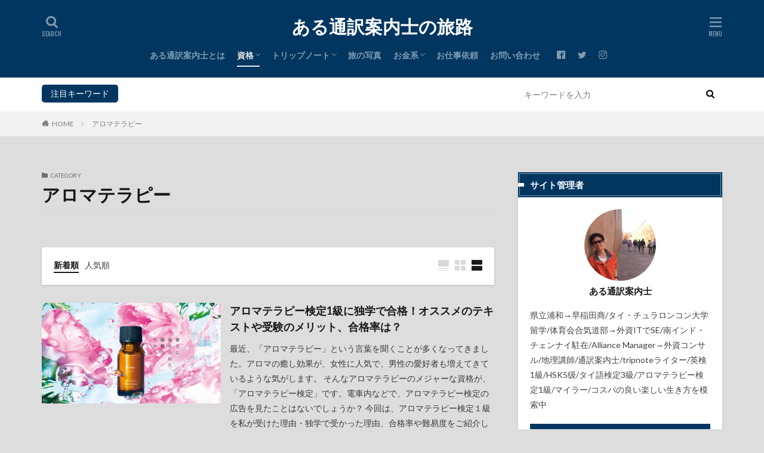

--- FILE ---
content_type: text/html; charset=UTF-8
request_url: https://zipanger777.com/category/aromatherapy
body_size: 22470
content:

<!DOCTYPE html>

<html lang="ja" prefix="og: http://ogp.me/ns#" class="t-html 
">

<head prefix="og: http://ogp.me/ns# fb: http://ogp.me/ns/fb# article: http://ogp.me/ns/article#">
<meta charset="UTF-8">
<title>アロマテラピー│ある通訳案内士の旅路</title>
<meta name='robots' content='max-image-preview:large' />
<link rel='stylesheet' id='dashicons-css'  href='https://zipanger777.com/wp-includes/css/dashicons.min.css?ver=5.7.14' type='text/css' media='all' />
<link rel='stylesheet' id='thickbox-css'  href='https://zipanger777.com/wp-includes/js/thickbox/thickbox.css?ver=5.7.14' type='text/css' media='all' />
<link rel='stylesheet' id='wp-block-library-css'  href='https://zipanger777.com/wp-includes/css/dist/block-library/style.min.css?ver=5.7.14' type='text/css' media='all' />
<link rel='stylesheet' id='wordpress-popular-posts-css-css'  href='https://zipanger777.com/wp-content/plugins/wordpress-popular-posts/assets/css/wpp.css?ver=5.2.4' type='text/css' media='all' />
<script src='https://zipanger777.com/wp-includes/js/jquery/jquery.min.js?ver=3.5.1' id='jquery-core-js'></script>
<script src='https://zipanger777.com/wp-includes/js/jquery/jquery-migrate.min.js?ver=3.3.2' id='jquery-migrate-js'></script>
<script type='application/json' id='wpp-json'>
{"sampling_active":0,"sampling_rate":100,"ajax_url":"https:\/\/zipanger777.com\/wp-json\/wordpress-popular-posts\/v1\/popular-posts","ID":0,"token":"2af11b79ea","lang":0,"debug":0}
</script>
<script src='https://zipanger777.com/wp-content/plugins/wordpress-popular-posts/assets/js/wpp.min.js?ver=5.2.4' id='wpp-js-js'></script>
<link rel="https://api.w.org/" href="https://zipanger777.com/wp-json/" /><link rel="alternate" type="application/json" href="https://zipanger777.com/wp-json/wp/v2/categories/153" /><link class="css-async" rel href="https://zipanger777.com/wp-content/themes/the-thor/css/icon.min.css">
<link class="css-async" rel href="https://fonts.googleapis.com/css?family=Lato:100,300,400,700,900">
<link class="css-async" rel href="https://fonts.googleapis.com/css?family=Fjalla+One">
<link class="css-async" rel href="https://fonts.googleapis.com/css?family=Noto+Sans+JP:100,200,300,400,500,600,700,800,900">
<link rel="stylesheet" href="https://zipanger777.com/wp-content/themes/the-thor/style.min.css">
<link class="css-async" rel href="https://zipanger777.com/wp-content/themes/the-thor-child/style-user.css?1584880899">
<link rel="manifest" href="https://zipanger777.com/wp-content/themes/the-thor/js/manifest.json">
<script src="https://ajax.googleapis.com/ajax/libs/jquery/1.12.4/jquery.min.js"></script>
<meta http-equiv="X-UA-Compatible" content="IE=edge">
<meta name="viewport" content="width=device-width, initial-scale=1, viewport-fit=cover"/>
<script>
(function(i,s,o,g,r,a,m){i['GoogleAnalyticsObject']=r;i[r]=i[r]||function(){
(i[r].q=i[r].q||[]).push(arguments)},i[r].l=1*new Date();a=s.createElement(o),
m=s.getElementsByTagName(o)[0];a.async=1;a.src=g;m.parentNode.insertBefore(a,m)
})(window,document,'script','https://www.google-analytics.com/analytics.js','ga');

ga('create', 'UA-161516847-1', 'auto');
ga('send', 'pageview');
</script>
<style>
.widget.widget_nav_menu ul.menu{border-color: rgba(0,54,96,0.15);}.widget.widget_nav_menu ul.menu li{border-color: rgba(0,54,96,0.75);}.widget.widget_nav_menu ul.menu .sub-menu li{border-color: rgba(0,54,96,0.15);}.widget.widget_nav_menu ul.menu .sub-menu li .sub-menu li:first-child{border-color: rgba(0,54,96,0.15);}.widget.widget_nav_menu ul.menu li a:hover{background-color: rgba(0,54,96,0.75);}.widget.widget_nav_menu ul.menu .current-menu-item > a{background-color: rgba(0,54,96,0.75);}.widget.widget_nav_menu ul.menu li .sub-menu li a:before {color:#003660;}.widget.widget_nav_menu ul.menu li a{background-color:#003660;}.widget.widget_nav_menu ul.menu .sub-menu a:hover{color:#003660;}.widget.widget_nav_menu ul.menu .sub-menu .current-menu-item a{color:#003660;}.widget.widget_categories ul{border-color: rgba(0,54,96,0.15);}.widget.widget_categories ul li{border-color: rgba(0,54,96,0.75);}.widget.widget_categories ul .children li{border-color: rgba(0,54,96,0.15);}.widget.widget_categories ul .children li .children li:first-child{border-color: rgba(0,54,96,0.15);}.widget.widget_categories ul li a:hover{background-color: rgba(0,54,96,0.75);}.widget.widget_categories ul .current-menu-item > a{background-color: rgba(0,54,96,0.75);}.widget.widget_categories ul li .children li a:before {color:#003660;}.widget.widget_categories ul li a{background-color:#003660;}.widget.widget_categories ul .children a:hover{color:#003660;}.widget.widget_categories ul .children .current-menu-item a{color:#003660;}.widgetSearch__input:hover{border-color:#003660;}.widgetCatTitle{background-color:#003660;}.widgetCatTitle__inner{background-color:#003660;}.widgetSearch__submit:hover{background-color:#003660;}.widgetProfile__sns{background-color:#003660;}.widget.widget_calendar .calendar_wrap tbody a:hover{background-color:#003660;}.widget ul li a:hover{color:#003660;}.widget.widget_rss .rsswidget:hover{color:#003660;}.widget.widget_tag_cloud a:hover{background-color:#003660;}.widget select:hover{border-color:#003660;}.widgetSearch__checkLabel:hover:after{border-color:#003660;}.widgetSearch__check:checked .widgetSearch__checkLabel:before, .widgetSearch__check:checked + .widgetSearch__checkLabel:before{border-color:#003660;}.widgetTab__item.current{border-top-color:#003660;}.widgetTab__item:hover{border-top-color:#003660;}.searchHead__title{background-color:#003660;}.searchHead__submit:hover{color:#003660;}.menuBtn__close:hover{color:#003660;}.menuBtn__link:hover{color:#003660;}@media only screen and (min-width: 992px){.menuBtn__link {background-color:#003660;}}.t-headerCenter .menuBtn__link:hover{color:#003660;}.searchBtn__close:hover{color:#003660;}.searchBtn__link:hover{color:#003660;}.breadcrumb__item a:hover{color:#003660;}.pager__item{color:#003660;}.pager__item:hover, .pager__item-current{background-color:#003660; color:#fff;}.page-numbers{color:#003660;}.page-numbers:hover, .page-numbers.current{background-color:#003660; color:#fff;}.pagePager__item{color:#003660;}.pagePager__item:hover, .pagePager__item-current{background-color:#003660; color:#fff;}.heading a:hover{color:#003660;}.eyecatch__cat{background-color:#003660;}.the__category{background-color:#003660;}.dateList__item a:hover{color:#003660;}.controllerFooter__item:last-child{background-color:#003660;}.controllerFooter__close{background-color:#003660;}.bottomFooter__topBtn{background-color:#003660;}.mask-color{background-color:#003660;}.mask-colorgray{background-color:#003660;}.pickup3__item{background-color:#003660;}.categoryBox__title{color:#003660;}.comments__list .comment-meta{background-color:#003660;}.comment-respond .submit{background-color:#003660;}.prevNext__pop{background-color:#003660;}.swiper-pagination-bullet-active{background-color:#003660;}.swiper-slider .swiper-button-next, .swiper-slider .swiper-container-rtl .swiper-button-prev, .swiper-slider .swiper-button-prev, .swiper-slider .swiper-container-rtl .swiper-button-next	{background-color:#003660;}body{background:#dddddd;}.searchHead{background-color:#ffffff;}.t-headerColor .l-header{background-color:#003660;}.t-headerColor .globalNavi::before{background: -webkit-gradient(linear,left top,right top,color-stop(0%,rgba(255,255,255,0)),color-stop(100%,#003660));}.t-headerColor .subNavi__link-pickup:hover{color:#003660;}.snsFooter{background-color:#002e56}.widget-main .heading.heading-widget{background-color:#003660}.widget-main .heading.heading-widgetsimple{background-color:#003660}.widget-main .heading.heading-widgetsimplewide{background-color:#003660}.widget-main .heading.heading-widgetwide{background-color:#003660}.widget-main .heading.heading-widgetbottom:before{border-color:#003660}.widget-main .heading.heading-widgetborder{border-color:#003660}.widget-main .heading.heading-widgetborder::before,.widget-main .heading.heading-widgetborder::after{background-color:#003660}.widget-side .heading.heading-widget{background-color:#003660}.widget-side .heading.heading-widgetsimple{background-color:#003660}.widget-side .heading.heading-widgetsimplewide{background-color:#003660}.widget-side .heading.heading-widgetwide{background-color:#003660}.widget-side .heading.heading-widgetbottom:before{border-color:#003660}.widget-side .heading.heading-widgetborder{border-color:#003660}.widget-side .heading.heading-widgetborder::before,.widget-side .heading.heading-widgetborder::after{background-color:#003660}.widget-foot .heading.heading-widget{background-color:#002e56}.widget-foot .heading.heading-widgetsimple{background-color:#002e56}.widget-foot .heading.heading-widgetsimplewide{background-color:#002e56}.widget-foot .heading.heading-widgetwide{background-color:#002e56}.widget-foot .heading.heading-widgetbottom:before{border-color:#002e56}.widget-foot .heading.heading-widgetborder{border-color:#002e56}.widget-foot .heading.heading-widgetborder::before,.widget-foot .heading.heading-widgetborder::after{background-color:#002e56}.widget-menu .heading.heading-widget{background-color:#ffffff}.widget-menu .heading.heading-widgetsimple{background-color:#ffffff}.widget-menu .heading.heading-widgetsimplewide{background-color:#ffffff}.widget-menu .heading.heading-widgetwide{background-color:#ffffff}.widget-menu .heading.heading-widgetbottom:before{border-color:#ffffff}.widget-menu .heading.heading-widgetborder{border-color:#ffffff}.widget-menu .heading.heading-widgetborder::before,.widget-menu .heading.heading-widgetborder::after{background-color:#ffffff}.rankingBox__bg{background-color:#003660}.the__ribbon{background-color:#003660}.the__ribbon:after{border-left-color:#003660; border-right-color:#003660}.content .afTagBox__btnDetail{background-color:#003660;}.widget .widgetAfTag__btnDetail{background-color:#003660;}.content .afTagBox__btnAf{background-color:#dd9933;}.widget .widgetAfTag__btnAf{background-color:#dd9933;}.content a{color:#257ced;}.phrase a{color:#257ced;}.content .sitemap li a:hover{color:#257ced;}.content h2 a:hover,.content h3 a:hover,.content h4 a:hover,.content h5 a:hover{color:#257ced;}.content ul.menu li a:hover{color:#257ced;}.content .es-LiconBox:before{background-color:#a83f3f;}.content .es-LiconCircle:before{background-color:#a83f3f;}.content .es-BTiconBox:before{background-color:#a83f3f;}.content .es-BTiconCircle:before{background-color:#a83f3f;}.content .es-BiconObi{border-color:#a83f3f;}.content .es-BiconCorner:before{background-color:#a83f3f;}.content .es-BiconCircle:before{background-color:#a83f3f;}.content .es-BmarkHatena::before{background-color:#005293;}.content .es-BmarkExcl::before{background-color:#b60105;}.content .es-BmarkQ::before{background-color:#005293;}.content .es-BmarkQ::after{border-top-color:#005293;}.content .es-BmarkA::before{color:#b60105;}.content .es-BsubTradi::before{color:#ffffff;background-color:#b60105;border-color:#b60105;}.btn__link-primary{color:#ffffff; background-color:#3f3f3f;}.content .btn__link-primary{color:#ffffff; background-color:#3f3f3f;}.searchBtn__contentInner .btn__link-search{color:#ffffff; background-color:#3f3f3f;}.btn__link-secondary{color:#ffffff; background-color:#3f3f3f;}.content .btn__link-secondary{color:#ffffff; background-color:#3f3f3f;}.btn__link-search{color:#ffffff; background-color:#3f3f3f;}.btn__link-normal{color:#3f3f3f;}.content .btn__link-normal{color:#3f3f3f;}.btn__link-normal:hover{background-color:#3f3f3f;}.content .btn__link-normal:hover{background-color:#3f3f3f;}.comments__list .comment-reply-link{color:#3f3f3f;}.comments__list .comment-reply-link:hover{background-color:#3f3f3f;}@media only screen and (min-width: 992px){.subNavi__link-pickup{color:#3f3f3f;}}@media only screen and (min-width: 992px){.subNavi__link-pickup:hover{background-color:#3f3f3f;}}.partsH2-26 h2{color:#ffffff; background-color:#003660; border-color:#d8d8d8;}.partsH2-26 h2::before{border-top-color:#d8d8d8;}.partsH2-26 h2::after{border-top-color:#003660;}.partsH3-23 h3{color:#ffffff; background-color:#003660; border-color:#db6d00;}.partsH4-1 h4{color:#003660; border-color:#db6d00;}.partsH5-71 h5{color:#003660;}.partsH5-71 h5::after{border-color:#db6d00;}.content ul > li::before{color:#db6d00;}.content ul{color:#191919;}.content ol > li::before{color:#db6d00; border-color:#db6d00;}.content ol > li > ol > li::before{background-color:#db6d00; border-color:#db6d00;}.content ol > li > ol > li > ol > li::before{color:#db6d00; border-color:#db6d00;}.content ol{color:#191919;}.content .balloon .balloon__text{color:#191919; background-color:#f2f2f2;}.content .balloon .balloon__text-left:before{border-left-color:#f2f2f2;}.content .balloon .balloon__text-right:before{border-right-color:#f2f2f2;}.content .balloon-boder .balloon__text{color:#191919; background-color:#ffffff;  border-color:#d8d8d8;}.content .balloon-boder .balloon__text-left:before{border-left-color:#d8d8d8;}.content .balloon-boder .balloon__text-left:after{border-left-color:#ffffff;}.content .balloon-boder .balloon__text-right:before{border-right-color:#d8d8d8;}.content .balloon-boder .balloon__text-right:after{border-right-color:#ffffff;}.content blockquote{color:#191919; background-color:#f2f2f2;}.content blockquote::before{background-color:#d8d8d8;}.content blockquote::after{border-bottom-color:#cccccc;}.content table{color:#191919; border-top-color:#E5E5E5; border-left-color:#E5E5E5;}.content table th{background:#7f7f7f; color:#ffffff; ;border-right-color:#E5E5E5; border-bottom-color:#E5E5E5;}.content table td{background:#ffffff; ;border-right-color:#E5E5E5; border-bottom-color:#E5E5E5;}.content table tr:nth-child(odd) td{background-color:#f2f2f2;}
</style>
<style type="text/css">.broken_link, a.broken_link {
	text-decoration: line-through;
}</style><link rel="icon" href="https://zipanger777.com/wp-content/uploads/2020/04/cropped-IMG_1890-scaled-1-32x32.jpg" sizes="32x32" />
<link rel="icon" href="https://zipanger777.com/wp-content/uploads/2020/04/cropped-IMG_1890-scaled-1-192x192.jpg" sizes="192x192" />
<link rel="apple-touch-icon" href="https://zipanger777.com/wp-content/uploads/2020/04/cropped-IMG_1890-scaled-1-180x180.jpg" />
<meta name="msapplication-TileImage" content="https://zipanger777.com/wp-content/uploads/2020/04/cropped-IMG_1890-scaled-1-270x270.jpg" />
<meta property="og:site_name" content="ある通訳案内士の旅路" />
<meta property="og:type" content="website" />
<meta property="og:title" content="アロマテラピー│ある通訳案内士の旅路" />
<meta property="og:description" content="「人生」すなわち「旅」" />
<meta property="og:url" content="https://zipanger777.com/category/aromatherapy" />
<meta property="og:image" content="https://zipanger777.com/wp-content/uploads/2020/03/IMG_1890-scaled.jpeg" />
<meta name="twitter:card" content="summary_large_image" />
<meta name="twitter:site" content="@zipanger777" />

<!-- TradeDoubler site verification 3157506 -->
</head>
<body class=" t-headerCenter t-headerColor" id="top">
    <header class="l-header l-header-shadow"> <div class="container container-header"><p class="siteTitle"><a class="siteTitle__link" href="https://zipanger777.com">ある通訳案内士の旅路  </a></p><nav class="globalNavi"><div class="globalNavi__inner"><ul class="globalNavi__list"><li id="menu-item-109" class="menu-item menu-item-type-post_type menu-item-object-page menu-item-109"><a href="https://zipanger777.com/goaisatsu">ある通訳案内士とは</a></li><li id="menu-item-1487" class="menu-item menu-item-type-custom menu-item-object-custom current-menu-ancestor current-menu-parent menu-item-has-children menu-item-1487"><a href="http://zipanger777.com/category/license">資格</a><ul class="sub-menu"><li id="menu-item-1488" class="menu-item menu-item-type-custom menu-item-object-custom menu-item-1488"><a href="http://zipanger777.com/category/licensed-guide">通訳案内士</a></li><li id="menu-item-1490" class="menu-item menu-item-type-custom menu-item-object-custom menu-item-1490"><a href="http://zipanger777.com/category/eiken">英検</a></li><li id="menu-item-4289" class="menu-item menu-item-type-taxonomy menu-item-object-category menu-item-4289"><a href="https://zipanger777.com/category/license/hsk">HSK</a></li><li id="menu-item-1496" class="menu-item menu-item-type-taxonomy menu-item-object-category menu-item-1496"><a href="https://zipanger777.com/category/language/study-thai">タイ語検定</a></li><li id="menu-item-2841" class="menu-item menu-item-type-custom menu-item-object-custom menu-item-2841"><a href="https://zipanger777.com/category/license/bookkeeping">簿記</a></li><li id="menu-item-1569" class="menu-item menu-item-type-taxonomy menu-item-object-category menu-item-1569"><a href="https://zipanger777.com/category/license/fp">FP</a></li><li id="menu-item-4290" class="menu-item menu-item-type-taxonomy menu-item-object-category menu-item-4290"><a href="https://zipanger777.com/category/license/certified-securities-broker-representative">証券外務員</a></li><li id="menu-item-8050" class="menu-item menu-item-type-taxonomy menu-item-object-category menu-item-8050"><a href="https://zipanger777.com/category/license/toukei-kentei">統計検定</a></li><li id="menu-item-2880" class="menu-item menu-item-type-taxonomy menu-item-object-category menu-item-2880"><a href="https://zipanger777.com/category/license/ipa">IPA</a></li><li id="menu-item-2840" class="menu-item menu-item-type-custom menu-item-object-custom menu-item-2840"><a href="https://zipanger777.com/category/license/azure">Microsoft</a></li><li id="menu-item-1489" class="menu-item menu-item-type-custom menu-item-object-custom current-menu-item menu-item-1489"><a href="http://zipanger777.com/category/aromatherapy" aria-current="page">アロマテラピー</a></li><li id="menu-item-2387" class="menu-item menu-item-type-taxonomy menu-item-object-category menu-item-2387"><a href="https://zipanger777.com/category/license/medical-herb">メディカルハーブ</a></li></ul></li><li id="menu-item-1468" class="menu-item menu-item-type-custom menu-item-object-custom menu-item-has-children menu-item-1468"><a href="https://tripnote.jp/writer/zipanger777">トリップノート</a><ul class="sub-menu"><li id="menu-item-2371" class="menu-item menu-item-type-custom menu-item-object-custom menu-item-has-children menu-item-2371"><a href="https://tripnote.jp/writer/zipanger777">日本</a></li><li id="menu-item-2373" class="menu-item menu-item-type-custom menu-item-object-custom menu-item-has-children menu-item-2373"><a href="https://tripnote.jp/writer/zipanger777?sid=5030">中国</a></li><li id="menu-item-2372" class="menu-item menu-item-type-custom menu-item-object-custom menu-item-has-children menu-item-2372"><a href="https://tripnote.jp/writer/zipanger777">東南アジア</a></li><li id="menu-item-2374" class="menu-item menu-item-type-custom menu-item-object-custom menu-item-has-children menu-item-2374"><a href="https://tripnote.jp/writer/zipanger777">南アジア</a></li><li id="menu-item-2375" class="menu-item menu-item-type-custom menu-item-object-custom menu-item-has-children menu-item-2375"><a href="https://tripnote.jp/writer/zipanger777">中東</a></li><li id="menu-item-2606" class="menu-item menu-item-type-custom menu-item-object-custom menu-item-has-children menu-item-2606"><a href="https://tripnote.jp/writer/zipanger777">北米</a></li><li id="menu-item-2376" class="menu-item menu-item-type-custom menu-item-object-custom menu-item-has-children menu-item-2376"><a href="https://tripnote.jp/writer/zipanger777">南米</a></li><li id="menu-item-2036" class="menu-item menu-item-type-custom menu-item-object-custom menu-item-2036"><a href="https://tripnote.jp/writer/zipanger777?sid=4672">その他</a></li></ul></li><li id="menu-item-2414" class="menu-item menu-item-type-custom menu-item-object-custom menu-item-2414"><a href="https://stock.adobe.com/jp/contributor/208448246/zipanger777">旅の写真</a></li><li id="menu-item-2638" class="menu-item menu-item-type-taxonomy menu-item-object-category menu-item-has-children menu-item-2638"><a href="https://zipanger777.com/category/money">お金系</a><ul class="sub-menu"><li id="menu-item-2643" class="menu-item menu-item-type-taxonomy menu-item-object-category menu-item-2643"><a href="https://zipanger777.com/category/money/save-tax">節税</a></li><li id="menu-item-2641" class="menu-item menu-item-type-taxonomy menu-item-object-category menu-item-2641"><a href="https://zipanger777.com/category/money/creditcard">クレジットカード</a></li><li id="menu-item-2640" class="menu-item menu-item-type-taxonomy menu-item-object-category menu-item-2640"><a href="https://zipanger777.com/category/money/pointsite">ポイントサイト</a></li><li id="menu-item-2642" class="menu-item menu-item-type-taxonomy menu-item-object-category menu-item-2642"><a href="https://zipanger777.com/category/money/mileage">マイル</a></li><li id="menu-item-2644" class="menu-item menu-item-type-taxonomy menu-item-object-category menu-item-2644"><a href="https://zipanger777.com/category/money/status-match">ステータスマッチ</a></li></ul></li><li id="menu-item-7197" class="menu-item menu-item-type-post_type menu-item-object-page menu-item-7197"><a href="https://zipanger777.com/oshigoto-irai">お仕事依頼</a></li><li id="menu-item-6562" class="menu-item menu-item-type-post_type menu-item-object-page menu-item-6562"><a href="https://zipanger777.com/otoiawase">お問い合わせ</a></li></ul></div></nav><nav class="subNavi"> <ul class="subNavi__list"><li class="subNavi__item"><a class="subNavi__link icon-facebook2" href="https://www.facebook.com/zipanger777"></a></li><li class="subNavi__item"><a class="subNavi__link icon-twitter" href="https://twitter.com/zipanger777"></a></li><li class="subNavi__item"><a class="subNavi__link icon-instagram" href="http://instagram.com/zipanger777"></a></li></ul></nav><div class="searchBtn ">  <input class="searchBtn__checkbox" id="searchBtn-checkbox" type="checkbox">  <label class="searchBtn__link searchBtn__link-text icon-search" for="searchBtn-checkbox"></label>  <label class="searchBtn__unshown" for="searchBtn-checkbox"></label>  <div class="searchBtn__content"> <div class="searchBtn__scroll"><label class="searchBtn__close" for="searchBtn-checkbox"><i class="icon-close"></i>CLOSE</label><div class="searchBtn__contentInner">  <aside class="widget">  <div class="widgetSearch"> <form method="get" action="https://zipanger777.com" target="_top">  <div class="widgetSearch__contents"> <h3 class="heading heading-tertiary">Key Word</h3> <input class="widgetSearch__input widgetSearch__input-max" type="text" name="s" placeholder="キーワードを入力" value="">  <ol class="widgetSearch__word"><li class="widgetSearch__wordItem"><a href="https://zipanger777.com?s=タイ">タイ</a></li>  <li class="widgetSearch__wordItem"><a href="https://zipanger777.com?s=インド">インド</a></li></ol></div>  <div class="widgetSearch__contents"> <h3 class="heading heading-tertiary">Category</h3><select  name='cat' id='cat_697aea358f33b' class='widgetSearch__select' ><option value=''>Categoryを選択</option><option class="level-0" value="1">未分類</option><option class="level-0" value="5">英語</option><option class="level-0" value="7">英検</option><option class="level-0" value="8">通訳案内士</option><option class="level-0" value="9">India</option><option class="level-0" value="10">Thailand</option><option class="level-0" value="11">Peru</option><option class="level-0" value="12">Philippines</option><option class="level-0" value="13">Bolivia</option><option class="level-0" value="14">Singapore</option><option class="level-0" value="15">Malaysia</option><option class="level-0" value="16">Brunei Darussalam</option><option class="level-0" value="17">Laos</option><option class="level-0" value="18">ボランティア</option><option class="level-0" value="19">Myanmar</option><option class="level-0" value="20">Taiwan</option><option class="level-0" value="21">Indonesia</option><option class="level-0" value="22">Cambodia</option><option class="level-0" value="23">タイ留学生活</option><option class="level-0" value="24">South Korea</option><option class="level-0" value="26">山形</option><option class="level-0" value="27">北海道</option><option class="level-0" value="102">China</option><option class="level-0" value="117">タイ語</option><option class="level-0" value="136">沖縄</option><option class="level-0" value="153" selected="selected">アロマテラピー</option><option class="level-0" value="160">エスニックタウン</option><option class="level-0" value="161">東京</option><option class="level-0" value="162">浦和高校</option><option class="level-0" value="164">お役立ち情報</option><option class="level-0" value="184">受験</option><option class="level-0" value="185">歴史</option><option class="level-0" value="189">世界遺産</option><option class="level-0" value="190">資格</option><option class="level-0" value="191">FP</option><option class="level-0" value="192">インド駐在生活</option><option class="level-0" value="195">読書感想文</option><option class="level-0" value="197">ポイントサイト</option><option class="level-0" value="199">クレジットカード</option><option class="level-0" value="200">マイル</option><option class="level-0" value="201">ホテル</option><option class="level-0" value="202">ヒルトン</option><option class="level-0" value="203">プリンスホテル</option><option class="level-0" value="204">アコーホテルズ</option><option class="level-0" value="205">アメックス</option><option class="level-0" value="206">楽天カード</option><option class="level-0" value="207">エポスカード</option><option class="level-0" value="210">Marriott Bonvoy</option><option class="level-0" value="212">ベストウェスタン</option><option class="level-0" value="213">節税</option><option class="level-0" value="215">Sri Lanka</option><option class="level-0" value="216">海外</option><option class="level-0" value="217">国内</option><option class="level-0" value="218">海外生活</option><option class="level-0" value="219">語学</option><option class="level-0" value="221">お金系</option><option class="level-0" value="222">South East Asia</option><option class="level-0" value="223">South Asia</option><option class="level-0" value="224">East Asia</option><option class="level-0" value="225">South America</option><option class="level-0" value="226">関東甲信越</option><option class="level-0" value="227">東北</option><option class="level-0" value="228">ステータスマッチ</option><option class="level-0" value="229">タミル語</option><option class="level-0" value="230">キャリア</option><option class="level-0" value="231">中国語</option><option class="level-0" value="232">HSK</option><option class="level-0" value="233">合気道</option><option class="level-0" value="234">ラグジュアリーカード</option><option class="level-0" value="235">メディカルハーブ検定</option><option class="level-0" value="236">中部</option><option class="level-0" value="237">岐阜</option><option class="level-0" value="238">市町村ファンクラブ</option><option class="level-0" value="239">福島</option><option class="level-0" value="240">折り紙</option><option class="level-0" value="241">アイヌ語</option><option class="level-0" value="242">岩手</option><option class="level-0" value="243">ブログ運営</option><option class="level-0" value="244">トリップノート</option><option class="level-0" value="245">静岡</option><option class="level-0" value="246">星野リゾート</option><option class="level-0" value="247">簿記</option><option class="level-0" value="249">Microsoft</option><option class="level-0" value="250">IPA</option><option class="level-0" value="251">証券外務員</option><option class="level-0" value="252">コンサルティング</option><option class="level-0" value="254">JCBオリジナルシリーズ</option><option class="level-0" value="255">ANAカード</option><option class="level-0" value="256">ラウンジ</option><option class="level-0" value="258">ライフカード</option><option class="level-0" value="259">三井住友カード</option><option class="level-0" value="266">ゴールドカード</option><option class="level-0" value="271">イオンカード</option><option class="level-0" value="278">プラチナカード</option><option class="level-0" value="280">交通系カード</option><option class="level-0" value="281">Middle East</option><option class="level-0" value="282">Oman</option><option class="level-0" value="283">東京メトロカード</option><option class="level-0" value="284">オンライン英会話</option><option class="level-0" value="285">Marriott</option><option class="level-0" value="286">ブラックカード</option><option class="level-0" value="287">ストックフォト</option><option class="level-0" value="288">ダイビング</option><option class="level-0" value="289">TOEIC</option><option class="level-0" value="290">Le Meridien</option><option class="level-0" value="291">The Luxury Collection</option><option class="level-0" value="292">統計検定</option><option class="level-0" value="293">青森</option><option class="level-0" value="294">秋田</option><option class="level-0" value="295">Grand Mercure</option><option class="level-0" value="296">Westin</option><option class="level-0" value="297">Pullman</option><option class="level-0" value="298">Sheraton</option><option class="level-0" value="299">界</option><option class="level-0" value="300">Novotel</option><option class="level-0" value="301">長野</option><option class="level-0" value="302">Mercure</option><option class="level-0" value="303">愛知</option><option class="level-0" value="304">Webライティング</option><option class="level-0" value="305">世界遺産検定</option><option class="level-0" value="306">OMO</option><option class="level-0" value="309">ニューオータニ</option><option class="level-0" value="310">都ホテル</option><option class="level-0" value="312">Cortyard</option><option class="level-0" value="313">宅建</option><option class="level-0" value="314">測量</option></select>  </div>  <div class="widgetSearch__tag"> <h3 class="heading heading-tertiary">Tag</h3> <label><input class="widgetSearch__check" type="checkbox" name="tag[]" value="hiro" /><span class="widgetSearch__checkLabel">Hiro</span></label><label><input class="widgetSearch__check" type="checkbox" name="tag[]" value="%e6%81%a9%e7%b4%8d%e6%9d%91" /><span class="widgetSearch__checkLabel">恩納村</span></label><label><input class="widgetSearch__check" type="checkbox" name="tag[]" value="%e6%b7%a1%e6%b1%9f%e5%a4%a7%e5%ad%b8" /><span class="widgetSearch__checkLabel">淡江大學</span></label><label><input class="widgetSearch__check" type="checkbox" name="tag[]" value="%e6%b7%a1%e6%b0%b4" /><span class="widgetSearch__checkLabel">淡水</span></label><label><input class="widgetSearch__check" type="checkbox" name="tag[]" value="%e6%b5%a6%e5%92%8c%e9%ab%98%e6%a0%a1" /><span class="widgetSearch__checkLabel">浦和高校</span></label><label><input class="widgetSearch__check" type="checkbox" name="tag[]" value="%e6%b4%9e%e7%aa%9f" /><span class="widgetSearch__checkLabel">洞窟</span></label><label><input class="widgetSearch__check" type="checkbox" name="tag[]" value="%e6%b2%96%e7%b8%84%e5%b8%82" /><span class="widgetSearch__checkLabel">沖縄市</span></label><label><input class="widgetSearch__check" type="checkbox" name="tag[]" value="%e6%b0%b4%e9%83%b7" /><span class="widgetSearch__checkLabel">水郷</span></label><label><input class="widgetSearch__check" type="checkbox" name="tag[]" value="%e6%9c%89%e6%a9%9f%e8%be%b2%e6%a5%ad" /><span class="widgetSearch__checkLabel">有機農業</span></label><label><input class="widgetSearch__check" type="checkbox" name="tag[]" value="%e6%9a%97%e5%94%b1" /><span class="widgetSearch__checkLabel">暗唱</span></label><label><input class="widgetSearch__check" type="checkbox" name="tag[]" value="%e6%97%a5%e6%9c%ac%e5%8f%b2" /><span class="widgetSearch__checkLabel">日本史</span></label><label><input class="widgetSearch__check" type="checkbox" name="tag[]" value="%e6%97%a5%e4%b8%ad%e9%96%a2%e4%bf%82" /><span class="widgetSearch__checkLabel">日中関係</span></label><label><input class="widgetSearch__check" type="checkbox" name="tag[]" value="%e6%96%87%e6%b3%95" /><span class="widgetSearch__checkLabel">文法</span></label><label><input class="widgetSearch__check" type="checkbox" name="tag[]" value="%e6%96%87%e5%ad%97" /><span class="widgetSearch__checkLabel">文字</span></label><label><input class="widgetSearch__check" type="checkbox" name="tag[]" value="%e6%96%87%e5%8c%96%e3%81%8b%e3%82%89%e7%92%b0%e5%a2%83%e3%82%92%e8%80%83%e3%81%88%e3%82%8b" /><span class="widgetSearch__checkLabel">文化から環境を考える</span></label><label><input class="widgetSearch__check" type="checkbox" name="tag[]" value="%e5%b9%b3%e5%92%8c%e7%a5%88%e5%bf%b5%e5%85%ac%e5%9c%92" /><span class="widgetSearch__checkLabel">平和祈念公園</span></label><label><input class="widgetSearch__check" type="checkbox" name="tag[]" value="%e6%b9%96" /><span class="widgetSearch__checkLabel">湖</span></label><label><input class="widgetSearch__check" type="checkbox" name="tag[]" value="%e5%b7%9d%e4%b8%8b%e3%82%8a" /><span class="widgetSearch__checkLabel">川下り</span></label><label><input class="widgetSearch__check" type="checkbox" name="tag[]" value="%e5%b3%b6" /><span class="widgetSearch__checkLabel">島</span></label><label><input class="widgetSearch__check" type="checkbox" name="tag[]" value="%e5%ae%ae%e5%8f%a4%e5%b3%b6" /><span class="widgetSearch__checkLabel">宮古島</span></label><label><input class="widgetSearch__check" type="checkbox" name="tag[]" value="%e5%ad%a6%e7%94%9f%e6%b4%bb%e5%8b%95" /><span class="widgetSearch__checkLabel">学生活動</span></label><label><input class="widgetSearch__check" type="checkbox" name="tag[]" value="%e5%ad%a6%e7%94%9f%e3%83%95%e3%82%a9%e3%83%bc%e3%83%a9%e3%83%a0" /><span class="widgetSearch__checkLabel">学生フォーラム</span></label><label><input class="widgetSearch__check" type="checkbox" name="tag[]" value="%e5%a4%9c%e8%a1%8c%e3%83%90%e3%82%b9" /><span class="widgetSearch__checkLabel">夜行バス</span></label><label><input class="widgetSearch__check" type="checkbox" name="tag[]" value="%e5%a4%9c%e6%99%af" /><span class="widgetSearch__checkLabel">夜景</span></label><label><input class="widgetSearch__check" type="checkbox" name="tag[]" value="%e5%a4%95%e9%99%bd" /><span class="widgetSearch__checkLabel">夕陽</span></label><label><input class="widgetSearch__check" type="checkbox" name="tag[]" value="%e5%9f%ba%e7%a4%8e%e8%8b%b1%e8%aa%9e" /><span class="widgetSearch__checkLabel">基礎英語</span></label><label><input class="widgetSearch__check" type="checkbox" name="tag[]" value="%e5%9c%b0%e9%9b%b7" /><span class="widgetSearch__checkLabel">地雷</span></label><label><input class="widgetSearch__check" type="checkbox" name="tag[]" value="%e5%8f%a4%e9%83%bd" /><span class="widgetSearch__checkLabel">古都</span></label><label><input class="widgetSearch__check" type="checkbox" name="tag[]" value="%e5%8f%97%e9%a8%93" /><span class="widgetSearch__checkLabel">受験</span></label><label><input class="widgetSearch__check" type="checkbox" name="tag[]" value="%e5%8d%97%e4%ba%ac" /><span class="widgetSearch__checkLabel">南京</span></label><label><input class="widgetSearch__check" type="checkbox" name="tag[]" value="%e6%b7%b1%e5%a4%9c%e7%89%b9%e6%80%a5" /><span class="widgetSearch__checkLabel">深夜特急</span></label><label><input class="widgetSearch__check" type="checkbox" name="tag[]" value="%e7%92%b0%e5%a4%aa%e5%b9%b3%e6%b4%8b%e5%ad%a6%e7%94%9f%e3%82%ad%e3%83%a3%e3%83%b3%e3%83%97" /><span class="widgetSearch__checkLabel">環太平洋学生キャンプ</span></label><label><input class="widgetSearch__check" type="checkbox" name="tag[]" value="%e5%8b%89%e5%bc%b7%e6%b3%95" /><span class="widgetSearch__checkLabel">勉強法</span></label><label><input class="widgetSearch__check" type="checkbox" name="tag[]" value="%e8%b1%a1" /><span class="widgetSearch__checkLabel">象</span></label><label><input class="widgetSearch__check" type="checkbox" name="tag[]" value="%e9%ab%98%e7%95%a0" /><span class="widgetSearch__checkLabel">高畠</span></label><label><input class="widgetSearch__check" type="checkbox" name="tag[]" value="%e9%a7%90%e5%9c%a8" /><span class="widgetSearch__checkLabel">駐在</span></label><label><input class="widgetSearch__check" type="checkbox" name="tag[]" value="%e9%a6%96%e9%83%bd" /><span class="widgetSearch__checkLabel">首都</span></label><label><input class="widgetSearch__check" type="checkbox" name="tag[]" value="%e9%9f%b3%e8%aa%ad" /><span class="widgetSearch__checkLabel">音読</span></label><label><input class="widgetSearch__check" type="checkbox" name="tag[]" value="%e9%99%b8%e8%b7%af%e5%9b%bd%e5%a2%83%e8%b6%8a%e3%81%88" /><span class="widgetSearch__checkLabel">陸路国境越え</span></label><label><input class="widgetSearch__check" type="checkbox" name="tag[]" value="%e9%89%84%e9%81%93%e6%97%85" /><span class="widgetSearch__checkLabel">鉄道旅</span></label><label><input class="widgetSearch__check" type="checkbox" name="tag[]" value="%e9%89%84%e9%81%93" /><span class="widgetSearch__checkLabel">鉄道</span></label><label><input class="widgetSearch__check" type="checkbox" name="tag[]" value="%e9%81%ba%e8%b7%a1" /><span class="widgetSearch__checkLabel">遺跡</span></label><label><input class="widgetSearch__check" type="checkbox" name="tag[]" value="%e9%81%8a%e5%9c%92%e5%9c%b0" /><span class="widgetSearch__checkLabel">遊園地</span></label><label><input class="widgetSearch__check" type="checkbox" name="tag[]" value="%e9%80%9a%e8%a8%b3%e6%a1%88%e5%86%85%e5%a3%ab" /><span class="widgetSearch__checkLabel">通訳案内士</span></label><label><input class="widgetSearch__check" type="checkbox" name="tag[]" value="%e8%b3%87%e6%a0%bc" /><span class="widgetSearch__checkLabel">資格</span></label><label><input class="widgetSearch__check" type="checkbox" name="tag[]" value="%e8%b2%a0%e3%81%ae%e9%81%ba%e7%94%a3" /><span class="widgetSearch__checkLabel">負の遺産</span></label><label><input class="widgetSearch__check" type="checkbox" name="tag[]" value="%e8%b2%a0%e3%81%ae%e6%ad%b4%e5%8f%b2" /><span class="widgetSearch__checkLabel">負の歴史</span></label><label><input class="widgetSearch__check" type="checkbox" name="tag[]" value="%e8%a9%a6%e9%a8%93%e5%af%be%e7%ad%96" /><span class="widgetSearch__checkLabel">試験対策</span></label><label><input class="widgetSearch__check" type="checkbox" name="tag[]" value="%e7%95%99%e5%ad%a6" /><span class="widgetSearch__checkLabel">留学</span></label><label><input class="widgetSearch__check" type="checkbox" name="tag[]" value="%e8%a6%b3%e5%85%89" /><span class="widgetSearch__checkLabel">観光</span></label><label><input class="widgetSearch__check" type="checkbox" name="tag[]" value="%e8%8b%b1%e8%aa%9e" /><span class="widgetSearch__checkLabel">英語</span></label><label><input class="widgetSearch__check" type="checkbox" name="tag[]" value="%e8%8b%b1%e6%a4%9c" /><span class="widgetSearch__checkLabel">英検</span></label><label><input class="widgetSearch__check" type="checkbox" name="tag[]" value="%e8%8b%b1%e5%8d%98%e8%aa%9e%e5%b8%b3" /><span class="widgetSearch__checkLabel">英単語帳</span></label><label><input class="widgetSearch__check" type="checkbox" name="tag[]" value="%e7%be%8e%e5%91%b3%e3%81%97%e3%81%84%e9%a3%9f%e4%ba%8b" /><span class="widgetSearch__checkLabel">美味しい食事</span></label><label><input class="widgetSearch__check" type="checkbox" name="tag[]" value="%e7%be%8e%e5%91%b3%e3%81%97%e3%81%84%e6%96%99%e7%90%86" /><span class="widgetSearch__checkLabel">美味しい料理</span></label><label><input class="widgetSearch__check" type="checkbox" name="tag[]" value="%e7%b5%b6%e6%99%af" /><span class="widgetSearch__checkLabel">絶景</span></label><label><input class="widgetSearch__check" type="checkbox" name="tag[]" value="%e7%ab%b9%e3%83%8e%e5%a1%9a" /><span class="widgetSearch__checkLabel">竹ノ塚</span></label><label><input class="widgetSearch__check" type="checkbox" name="tag[]" value="%e7%a9%ba%e6%b8%af" /><span class="widgetSearch__checkLabel">空港</span></label><label><input class="widgetSearch__check" type="checkbox" name="tag[]" value="%e7%a5%ad%e3%82%8a" /><span class="widgetSearch__checkLabel">祭り</span></label><label><input class="widgetSearch__check" type="checkbox" name="tag[]" value="%e7%99%bb%e5%b1%b1" /><span class="widgetSearch__checkLabel">登山</span></label><label><input class="widgetSearch__check" type="checkbox" name="tag[]" value="%e7%99%ba%e9%9f%b3" /><span class="widgetSearch__checkLabel">発音</span></label><label><input class="widgetSearch__check" type="checkbox" name="tag[]" value="%e7%97%85%e9%99%a2" /><span class="widgetSearch__checkLabel">病院</span></label><label><input class="widgetSearch__check" type="checkbox" name="tag[]" value="%e5%8c%97%e6%9c%9d%e9%ae%ae" /><span class="widgetSearch__checkLabel">北朝鮮</span></label><label><input class="widgetSearch__check" type="checkbox" name="tag[]" value="%e4%bc%9d%e7%b5%b1%e8%8a%b8%e8%83%bd" /><span class="widgetSearch__checkLabel">伝統芸能</span></label><label><input class="widgetSearch__check" type="checkbox" name="tag[]" value="it" /><span class="widgetSearch__checkLabel">IT</span></label><label><input class="widgetSearch__check" type="checkbox" name="tag[]" value="%e3%82%ad%e3%83%aa%e3%83%b3%e3%82%b0%e3%83%95%e3%82%a3%e3%83%bc%e3%83%ab%e3%83%89" /><span class="widgetSearch__checkLabel">キリングフィールド</span></label><label><input class="widgetSearch__check" type="checkbox" name="tag[]" value="%e3%83%81%e3%82%a7%e3%83%b3%e3%83%8a%e3%82%a4" /><span class="widgetSearch__checkLabel">チェンナイ</span></label><label><input class="widgetSearch__check" type="checkbox" name="tag[]" value="%e3%83%80%e3%82%a4%e3%83%93%e3%83%b3%e3%82%b0" /><span class="widgetSearch__checkLabel">ダイビング</span></label><label><input class="widgetSearch__check" type="checkbox" name="tag[]" value="%e3%82%bf%e3%82%a4%e3%81%ae%e5%9c%b0%e6%96%b9" /><span class="widgetSearch__checkLabel">タイの地方</span></label><label><input class="widgetSearch__check" type="checkbox" name="tag[]" value="%e3%82%b9%e3%83%a9%e3%83%a0" /><span class="widgetSearch__checkLabel">スラム</span></label><label><input class="widgetSearch__check" type="checkbox" name="tag[]" value="%e3%82%b8%e3%83%a7%e3%82%b0%e3%82%b8%e3%83%a3%e3%82%ab%e3%83%ab%e3%82%bf" /><span class="widgetSearch__checkLabel">ジョグジャカルタ</span></label><label><input class="widgetSearch__check" type="checkbox" name="tag[]" value="%e3%82%b7%e3%83%9e%e3%83%95%e3%82%af%e3%83%ad%e3%82%a6" /><span class="widgetSearch__checkLabel">シマフクロウ</span></label><label><input class="widgetSearch__check" type="checkbox" name="tag[]" value="%e3%82%b7%e3%82%a7%e3%83%a0%e3%83%aa%e3%82%a2%e3%83%83%e3%83%97" /><span class="widgetSearch__checkLabel">シェムリアップ</span></label><label><input class="widgetSearch__check" type="checkbox" name="tag[]" value="%e3%82%b5%e3%83%bc%e3%83%95%e3%83%9c%e3%83%bc%e3%83%89" /><span class="widgetSearch__checkLabel">サーフボード</span></label><label><input class="widgetSearch__check" type="checkbox" name="tag[]" value="%e3%82%b5%e3%82%a4%e3%82%af%e3%83%aa%e3%83%b3%e3%82%b0" /><span class="widgetSearch__checkLabel">サイクリング</span></label><label><input class="widgetSearch__check" type="checkbox" name="tag[]" value="%e3%82%b3%e3%83%a0%e3%83%ad%e3%83%bc%e3%82%a4" /><span class="widgetSearch__checkLabel">コムローイ</span></label><label><input class="widgetSearch__check" type="checkbox" name="tag[]" value="%e3%82%b1%e3%83%bc%e3%83%a9%e3%83%a9" /><span class="widgetSearch__checkLabel">ケーララ</span></label><label><input class="widgetSearch__check" type="checkbox" name="tag[]" value="%e3%82%af%e3%83%ab%e3%83%bc%e3%82%ba" /><span class="widgetSearch__checkLabel">クルーズ</span></label><label><input class="widgetSearch__check" type="checkbox" name="tag[]" value="%e3%82%af%e3%82%b9%e3%82%b3" /><span class="widgetSearch__checkLabel">クスコ</span></label><label><input class="widgetSearch__check" type="checkbox" name="tag[]" value="%e3%82%ab%e3%83%b3%e3%83%81%e3%83%a3%e3%83%8a%e3%83%96%e3%83%aa" /><span class="widgetSearch__checkLabel">カンチャナブリ</span></label><label><input class="widgetSearch__check" type="checkbox" name="tag[]" value="%e3%83%81%e3%83%a5%e3%83%a9%e3%83%ad%e3%83%b3%e3%82%b3%e3%83%b3%e5%a4%a7%e5%ad%a6" /><span class="widgetSearch__checkLabel">チュラロンコン大学</span></label><label><input class="widgetSearch__check" type="checkbox" name="tag[]" value="%e3%82%ab%e3%82%b8%e3%83%8e" /><span class="widgetSearch__checkLabel">カジノ</span></label><label><input class="widgetSearch__check" type="checkbox" name="tag[]" value="%e3%82%a4%e3%83%b3%e3%83%89" /><span class="widgetSearch__checkLabel">インド</span></label><label><input class="widgetSearch__check" type="checkbox" name="tag[]" value="%e3%82%a4%e3%82%b9%e3%83%a9%e3%83%bc%e3%83%a0%e5%bb%ba%e7%af%89" /><span class="widgetSearch__checkLabel">イスラーム建築</span></label><label><input class="widgetSearch__check" type="checkbox" name="tag[]" value="%e3%82%a4%e3%82%b9%e3%83%a9%e3%83%a0%e6%95%99" /><span class="widgetSearch__checkLabel">イスラム教</span></label><label><input class="widgetSearch__check" type="checkbox" name="tag[]" value="%e3%82%a2%e3%83%ad%e3%83%9e%e3%83%86%e3%83%a9%e3%83%94%e3%83%bc%e6%a4%9c%e5%ae%9a" /><span class="widgetSearch__checkLabel">アロマテラピー検定</span></label><label><input class="widgetSearch__check" type="checkbox" name="tag[]" value="%e3%82%a2%e3%83%9e%e3%83%a9%e3%83%97%e3%83%a9" /><span class="widgetSearch__checkLabel">アマラプラ</span></label><label><input class="widgetSearch__check" type="checkbox" name="tag[]" value="%e3%82%a2%e3%82%a4%e3%83%8c" /><span class="widgetSearch__checkLabel">アイヌ</span></label><label><input class="widgetSearch__check" type="checkbox" name="tag[]" value="%e3%81%be%e3%81%bb%e3%82%8d%e3%81%b0%e3%81%ae%e9%87%8c" /><span class="widgetSearch__checkLabel">まほろばの里</span></label><label><input class="widgetSearch__check" type="checkbox" name="tag[]" value="%e3%81%b2%e3%82%81%e3%82%86%e3%82%8a%e3%81%ae%e5%a1%94" /><span class="widgetSearch__checkLabel">ひめゆりの塔</span></label><label><input class="widgetSearch__check" type="checkbox" name="tag[]" value="%e3%81%86%e3%81%a1%e3%81%aa%e3%83%bc%e3%81%90%e3%81%a1" /><span class="widgetSearch__checkLabel">うちなーぐち</span></label><label><input class="widgetSearch__check" type="checkbox" name="tag[]" value="vpn" /><span class="widgetSearch__checkLabel">VPN</span></label><label><input class="widgetSearch__check" type="checkbox" name="tag[]" value="nhk%e3%83%a9%e3%82%b8%e3%82%aa%e8%ac%9b%e5%ba%a7" /><span class="widgetSearch__checkLabel">NHKラジオ講座</span></label><label><input class="widgetSearch__check" type="checkbox" name="tag[]" value="kl" /><span class="widgetSearch__checkLabel">KL</span></label><label><input class="widgetSearch__check" type="checkbox" name="tag[]" value="%e3%83%81%e3%82%a7%e3%83%b3%e3%83%9e%e3%82%a4" /><span class="widgetSearch__checkLabel">チェンマイ</span></label><label><input class="widgetSearch__check" type="checkbox" name="tag[]" value="%e3%83%86%e3%82%a3%e3%83%86%e3%82%a3%e3%82%ab%e3%82%ab%e6%b9%96" /><span class="widgetSearch__checkLabel">ティティカカ湖</span></label><label><input class="widgetSearch__check" type="checkbox" name="tag[]" value="%e4%bc%91%e6%88%a6%e3%83%a9%e3%82%a4%e3%83%b3" /><span class="widgetSearch__checkLabel">休戦ライン</span></label><label><input class="widgetSearch__check" type="checkbox" name="tag[]" value="%e3%83%a8%e3%83%bc%e3%83%ad%e3%83%83%e3%83%91" /><span class="widgetSearch__checkLabel">ヨーロッパ</span></label><label><input class="widgetSearch__check" type="checkbox" name="tag[]" value="%e4%bc%8a%e8%89%af%e9%83%a8%e5%b3%b6" /><span class="widgetSearch__checkLabel">伊良部島</span></label><label><input class="widgetSearch__check" type="checkbox" name="tag[]" value="%e4%bc%8a%e8%89%af%e9%83%a8%e5%a4%a7%e6%a9%8b" /><span class="widgetSearch__checkLabel">伊良部大橋</span></label><label><input class="widgetSearch__check" type="checkbox" name="tag[]" value="%e4%b8%b8%e6%9a%97%e8%a8%98" /><span class="widgetSearch__checkLabel">丸暗記</span></label><label><input class="widgetSearch__check" type="checkbox" name="tag[]" value="%e4%b8%96%e7%95%8c%e9%81%ba%e7%94%a3" /><span class="widgetSearch__checkLabel">世界遺産</span></label><label><input class="widgetSearch__check" type="checkbox" name="tag[]" value="%e4%b8%96%e7%95%8c%e5%8f%b2" /><span class="widgetSearch__checkLabel">世界史</span></label><label><input class="widgetSearch__check" type="checkbox" name="tag[]" value="%e4%b8%96%e7%95%8c%e4%b8%89%e5%a4%a7%e4%bb%8f%e6%95%99%e9%81%ba%e8%b7%a1" /><span class="widgetSearch__checkLabel">世界三大仏教遺跡</span></label><label><input class="widgetSearch__check" type="checkbox" name="tag[]" value="%e4%b8%8a%e6%b5%b7" /><span class="widgetSearch__checkLabel">上海</span></label><label><input class="widgetSearch__check" type="checkbox" name="tag[]" value="%e4%b8%83%e5%ae%9d" /><span class="widgetSearch__checkLabel">七宝</span></label><label><input class="widgetSearch__check" type="checkbox" name="tag[]" value="%e3%83%b4%e3%82%a1%e3%83%b3%e3%83%bb%e3%83%b4%e3%82%a3%e3%82%a8%e3%83%b3" /><span class="widgetSearch__checkLabel">ヴァン・ヴィエン</span></label><label><input class="widgetSearch__check" type="checkbox" name="tag[]" value="%e3%83%ad%e3%82%a4%e3%82%af%e3%83%a9%e3%83%88%e3%83%b3" /><span class="widgetSearch__checkLabel">ロイクラトン</span></label><label><input class="widgetSearch__check" type="checkbox" name="tag[]" value="%e3%83%ab%e3%82%a2%e3%83%b3%e3%83%91%e3%83%90%e3%83%bc%e3%83%b3" /><span class="widgetSearch__checkLabel">ルアンパバーン</span></label><label><input class="widgetSearch__check" type="checkbox" name="tag[]" value="%e3%83%aa%e3%83%9e" /><span class="widgetSearch__checkLabel">リマ</span></label><label><input class="widgetSearch__check" type="checkbox" name="tag[]" value="%e3%83%aa%e3%83%88%e3%83%ab%e3%83%9e%e3%83%8b%e3%83%a9" /><span class="widgetSearch__checkLabel">リトルマニラ</span></label><label><input class="widgetSearch__check" type="checkbox" name="tag[]" value="%e3%83%a4%e3%83%b3%e3%82%b4%e3%83%b3" /><span class="widgetSearch__checkLabel">ヤンゴン</span></label><label><input class="widgetSearch__check" type="checkbox" name="tag[]" value="%e3%83%88%e3%83%aa%e3%83%b4%e3%82%a1%e3%83%b3%e3%83%89%e3%83%a9%e3%83%a0" /><span class="widgetSearch__checkLabel">トリヴァンドラム</span></label><label><input class="widgetSearch__check" type="checkbox" name="tag[]" value="%e3%83%a2%e3%82%b9%e3%82%af" /><span class="widgetSearch__checkLabel">モスク</span></label><label><input class="widgetSearch__check" type="checkbox" name="tag[]" value="%e3%83%9e%e3%83%a9%e3%83%a4%e3%83%bc%e3%83%a9%e3%83%a0%e8%aa%9e" /><span class="widgetSearch__checkLabel">マラヤーラム語</span></label><label><input class="widgetSearch__check" type="checkbox" name="tag[]" value="%e3%83%9e%e3%83%8b%e3%83%a9" /><span class="widgetSearch__checkLabel">マニラ</span></label><label><input class="widgetSearch__check" type="checkbox" name="tag[]" value="%e3%83%9e%e3%83%81%e3%83%a5%e3%83%94%e3%83%81%e3%83%a5" /><span class="widgetSearch__checkLabel">マチュピチュ</span></label><label><input class="widgetSearch__check" type="checkbox" name="tag[]" value="%e3%83%97%e3%83%bc%e3%83%8e" /><span class="widgetSearch__checkLabel">プーノ</span></label><label><input class="widgetSearch__check" type="checkbox" name="tag[]" value="%e3%83%97%e3%83%8d" /><span class="widgetSearch__checkLabel">プネ</span></label><label><input class="widgetSearch__check" type="checkbox" name="tag[]" value="%e3%83%95%e3%83%ad%e3%83%b3%e3%83%86%e3%82%a3%e3%82%a2" /><span class="widgetSearch__checkLabel">フロンティア</span></label><label><input class="widgetSearch__check" type="checkbox" name="tag[]" value="%e3%83%95%e3%82%a3%e3%83%aa%e3%83%94%e3%83%b3%e3%83%91%e3%83%96" /><span class="widgetSearch__checkLabel">フィリピンパブ</span></label><label><input class="widgetSearch__check" type="checkbox" name="tag[]" value="%e3%83%90%e3%83%b3%e3%82%b3%e3%82%af" /><span class="widgetSearch__checkLabel">バンコク</span></label><label><input class="widgetSearch__check" type="checkbox" name="tag[]" value="%e3%83%90%e3%82%b9%e6%97%85" /><span class="widgetSearch__checkLabel">バス旅</span></label><label><input class="widgetSearch__check" type="checkbox" name="tag[]" value="%e3%83%90%e3%82%b9%e3%83%84%e3%82%a2%e3%83%bc" /><span class="widgetSearch__checkLabel">バスツアー</span></label><label><input class="widgetSearch__check" type="checkbox" name="tag[]" value="%e3%83%90%e3%82%b9" /><span class="widgetSearch__checkLabel">バス</span></label><label><input class="widgetSearch__check" type="checkbox" name="tag[]" value="%e3%83%8f%e3%83%97%e3%83%8b%e3%83%b3%e3%82%b0" /><span class="widgetSearch__checkLabel">ハプニング</span></label><label><input class="widgetSearch__check" type="checkbox" name="tag[]" value="%e9%ab%98%e9%9b%84" /><span class="widgetSearch__checkLabel">高雄</span></label>  </div> <div class="btn btn-search"> <button class="btn__link btn__link-search" type="submit" value="search">検索</button>  </div></form>  </div></aside></div> </div>  </div></div><div class="menuBtn ">  <input class="menuBtn__checkbox" id="menuBtn-checkbox" type="checkbox">  <label class="menuBtn__link menuBtn__link-text icon-menu" for="menuBtn-checkbox"></label>  <label class="menuBtn__unshown" for="menuBtn-checkbox"></label>  <div class="menuBtn__content"> <div class="menuBtn__scroll"><label class="menuBtn__close" for="menuBtn-checkbox"><i class="icon-close"></i>CLOSE</label><div class="menuBtn__contentInner"><nav class="menuBtn__navi u-none-pc"><ul class="menuBtn__naviList"><li class="menuBtn__naviItem"><a class="menuBtn__naviLink icon-facebook" href="https://www.facebook.com/zipanger777"></a></li><li class="menuBtn__naviItem"><a class="menuBtn__naviLink icon-twitter" href="https://twitter.com/zipanger777"></a></li><li class="menuBtn__naviItem"><a class="menuBtn__naviLink icon-instagram" href="http://instagram.com/zipanger777"></a></li> </ul></nav>  <aside class="widget widget-menu widget_categories"><h2 class="heading heading-widget">Category</h2><ul><li class="cat-item cat-item-164"><a href="https://zipanger777.com/category/tips">お役立ち情報 <span class="widgetCount">2</span></a></li><li class="cat-item cat-item-221"><a href="https://zipanger777.com/category/money">お金系 <span class="widgetCount">43</span></a><ul class='children'><li class="cat-item cat-item-304"><a href="https://zipanger777.com/category/money/web%e3%83%a9%e3%82%a4%e3%83%86%e3%82%a3%e3%83%b3%e3%82%b0">Webライティング <span class="widgetCount">1</span></a></li><li class="cat-item cat-item-199"><a href="https://zipanger777.com/category/money/creditcard">クレジットカード <span class="widgetCount">18</span></a><ul class='children'><li class="cat-item cat-item-255"><a href="https://zipanger777.com/category/money/creditcard/ana-card">ANAカード <span class="widgetCount">1</span></a></li><li class="cat-item cat-item-254"><a href="https://zipanger777.com/category/money/creditcard/jcb-original-series">JCBオリジナルシリーズ <span class="widgetCount">1</span></a></li><li class="cat-item cat-item-205"><a href="https://zipanger777.com/category/money/creditcard/amex">アメックス <span class="widgetCount">2</span></a></li><li class="cat-item cat-item-271"><a href="https://zipanger777.com/category/money/creditcard/aeon-card">イオンカード <span class="widgetCount">2</span></a></li><li class="cat-item cat-item-207"><a href="https://zipanger777.com/category/money/creditcard/eposcard">エポスカード <span class="widgetCount">1</span></a></li><li class="cat-item cat-item-266"><a href="https://zipanger777.com/category/money/creditcard/gold-card">ゴールドカード <span class="widgetCount">1</span></a></li><li class="cat-item cat-item-286"><a href="https://zipanger777.com/category/money/creditcard/black-card">ブラックカード <span class="widgetCount">2</span></a></li><li class="cat-item cat-item-278"><a href="https://zipanger777.com/category/money/creditcard/platinum-card">プラチナカード <span class="widgetCount">1</span></a></li><li class="cat-item cat-item-258"><a href="https://zipanger777.com/category/money/creditcard/life-card">ライフカード <span class="widgetCount">1</span></a></li><li class="cat-item cat-item-234"><a href="https://zipanger777.com/category/money/creditcard/luxury-card">ラグジュアリーカード <span class="widgetCount">3</span></a></li><li class="cat-item cat-item-259"><a href="https://zipanger777.com/category/money/creditcard/mitsui-sumitomo-card">三井住友カード <span class="widgetCount">1</span></a></li><li class="cat-item cat-item-280"><a href="https://zipanger777.com/category/money/creditcard/card-for-transportation">交通系カード <span class="widgetCount">1</span></a></li><li class="cat-item cat-item-283"><a href="https://zipanger777.com/category/money/creditcard/tokyo-metro-card">東京メトロカード <span class="widgetCount">1</span></a></li><li class="cat-item cat-item-206"><a href="https://zipanger777.com/category/money/creditcard/rakutencard">楽天カード <span class="widgetCount">2</span></a></li></ul></li><li class="cat-item cat-item-228"><a href="https://zipanger777.com/category/money/status-match">ステータスマッチ <span class="widgetCount">4</span></a></li><li class="cat-item cat-item-287"><a href="https://zipanger777.com/category/money/stockphoto">ストックフォト <span class="widgetCount">1</span></a></li><li class="cat-item cat-item-197"><a href="https://zipanger777.com/category/money/pointsite">ポイントサイト <span class="widgetCount">14</span></a></li><li class="cat-item cat-item-200"><a href="https://zipanger777.com/category/money/mileage">マイル <span class="widgetCount">6</span></a></li><li class="cat-item cat-item-256"><a href="https://zipanger777.com/category/money/lounge">ラウンジ <span class="widgetCount">1</span></a></li><li class="cat-item cat-item-213"><a href="https://zipanger777.com/category/money/save-tax">節税 <span class="widgetCount">1</span></a></li></ul></li><li class="cat-item cat-item-153 current-cat"><a aria-current="page" href="https://zipanger777.com/category/aromatherapy">アロマテラピー <span class="widgetCount">1</span></a></li><li class="cat-item cat-item-230"><a href="https://zipanger777.com/category/career">キャリア <span class="widgetCount">4</span></a><ul class='children'><li class="cat-item cat-item-252"><a href="https://zipanger777.com/category/career/consulting">コンサルティング <span class="widgetCount">1</span></a></li></ul></li><li class="cat-item cat-item-244"><a href="https://zipanger777.com/category/tripnote">トリップノート <span class="widgetCount">1</span></a></li><li class="cat-item cat-item-243"><a href="https://zipanger777.com/category/blog-operation">ブログ運営 <span class="widgetCount">1</span></a></li><li class="cat-item cat-item-201"><a href="https://zipanger777.com/category/hotel">ホテル <span class="widgetCount">34</span></a><ul class='children'><li class="cat-item cat-item-210"><a href="https://zipanger777.com/category/hotel/marriott-bonvoy">Marriott Bonvoy <span class="widgetCount">13</span></a><ul class='children'><li class="cat-item cat-item-312"><a href="https://zipanger777.com/category/hotel/marriott-bonvoy/cortyard">Cortyard <span class="widgetCount">1</span></a></li><li class="cat-item cat-item-290"><a href="https://zipanger777.com/category/hotel/marriott-bonvoy/le-meridien">Le Meridien <span class="widgetCount">2</span></a></li><li class="cat-item cat-item-285"><a href="https://zipanger777.com/category/hotel/marriott-bonvoy/marriott">Marriott <span class="widgetCount">3</span></a></li><li class="cat-item cat-item-298"><a href="https://zipanger777.com/category/hotel/marriott-bonvoy/sheraton">Sheraton <span class="widgetCount">2</span></a></li><li class="cat-item cat-item-291"><a href="https://zipanger777.com/category/hotel/marriott-bonvoy/the-luxury-collection">The Luxury Collection <span class="widgetCount">1</span></a></li><li class="cat-item cat-item-296"><a href="https://zipanger777.com/category/hotel/marriott-bonvoy/westin">Westin <span class="widgetCount">1</span></a></li></ul></li><li class="cat-item cat-item-204"><a href="https://zipanger777.com/category/hotel/accorhotels">アコーホテルズ <span class="widgetCount">8</span></a><ul class='children'><li class="cat-item cat-item-295"><a href="https://zipanger777.com/category/hotel/accorhotels/grand-mercure">Grand Mercure <span class="widgetCount">1</span></a></li><li class="cat-item cat-item-302"><a href="https://zipanger777.com/category/hotel/accorhotels/mercure">Mercure <span class="widgetCount">1</span></a></li><li class="cat-item cat-item-300"><a href="https://zipanger777.com/category/hotel/accorhotels/novotel">Novotel <span class="widgetCount">1</span></a></li><li class="cat-item cat-item-297"><a href="https://zipanger777.com/category/hotel/accorhotels/pullman">Pullman <span class="widgetCount">1</span></a></li></ul></li><li class="cat-item cat-item-309"><a href="https://zipanger777.com/category/hotel/%e3%83%8b%e3%83%a5%e3%83%bc%e3%82%aa%e3%83%bc%e3%82%bf%e3%83%8b">ニューオータニ <span class="widgetCount">2</span></a></li><li class="cat-item cat-item-202"><a href="https://zipanger777.com/category/hotel/hilton">ヒルトン <span class="widgetCount">10</span></a></li><li class="cat-item cat-item-203"><a href="https://zipanger777.com/category/hotel/princehotel">プリンスホテル <span class="widgetCount">1</span></a></li><li class="cat-item cat-item-212"><a href="https://zipanger777.com/category/hotel/bestwestern">ベストウェスタン <span class="widgetCount">2</span></a></li><li class="cat-item cat-item-246"><a href="https://zipanger777.com/category/hotel/hoshino-resort">星野リゾート <span class="widgetCount">2</span></a><ul class='children'><li class="cat-item cat-item-306"><a href="https://zipanger777.com/category/hotel/hoshino-resort/omo">OMO <span class="widgetCount">1</span></a></li><li class="cat-item cat-item-299"><a href="https://zipanger777.com/category/hotel/hoshino-resort/%e7%95%8c">界 <span class="widgetCount">1</span></a></li></ul></li><li class="cat-item cat-item-310"><a href="https://zipanger777.com/category/hotel/%e9%83%bd%e3%83%9b%e3%83%86%e3%83%ab">都ホテル <span class="widgetCount">1</span></a></li></ul></li><li class="cat-item cat-item-18"><a href="https://zipanger777.com/category/volunteer">ボランティア <span class="widgetCount">2</span></a></li><li class="cat-item cat-item-189"><a href="https://zipanger777.com/category/world-heritage">世界遺産 <span class="widgetCount">13</span></a></li><li class="cat-item cat-item-184"><a href="https://zipanger777.com/category/exam">受験 <span class="widgetCount">9</span></a></li><li class="cat-item cat-item-233"><a href="https://zipanger777.com/category/aikido">合気道 <span class="widgetCount">2</span></a></li><li class="cat-item cat-item-217"><a href="https://zipanger777.com/category/japan">国内 <span class="widgetCount">20</span></a><ul class='children'><li class="cat-item cat-item-160"><a href="https://zipanger777.com/category/japan/ethnic-town">エスニックタウン <span class="widgetCount">3</span></a></li><li class="cat-item cat-item-236"><a href="https://zipanger777.com/category/japan/chubu">中部 <span class="widgetCount">5</span></a><ul class='children'><li class="cat-item cat-item-237"><a href="https://zipanger777.com/category/japan/chubu/gifu">岐阜 <span class="widgetCount">2</span></a></li><li class="cat-item cat-item-303"><a href="https://zipanger777.com/category/japan/chubu/%e6%84%9b%e7%9f%a5">愛知 <span class="widgetCount">1</span></a></li><li class="cat-item cat-item-301"><a href="https://zipanger777.com/category/japan/chubu/%e9%95%b7%e9%87%8e">長野 <span class="widgetCount">1</span></a></li><li class="cat-item cat-item-245"><a href="https://zipanger777.com/category/japan/chubu/shizuoka">静岡 <span class="widgetCount">2</span></a></li></ul></li><li class="cat-item cat-item-27"><a href="https://zipanger777.com/category/japan/hokkaido">北海道 <span class="widgetCount">3</span></a></li><li class="cat-item cat-item-238"><a href="https://zipanger777.com/category/japan/fan-club">市町村ファンクラブ <span class="widgetCount">2</span></a></li><li class="cat-item cat-item-227"><a href="https://zipanger777.com/category/japan/tohoku">東北 <span class="widgetCount">4</span></a><ul class='children'><li class="cat-item cat-item-26"><a href="https://zipanger777.com/category/japan/tohoku/yamagata">山形 <span class="widgetCount">1</span></a></li><li class="cat-item cat-item-242"><a href="https://zipanger777.com/category/japan/tohoku/iwate">岩手 <span class="widgetCount">2</span></a></li><li class="cat-item cat-item-239"><a href="https://zipanger777.com/category/japan/tohoku/fukushima">福島 <span class="widgetCount">1</span></a></li><li class="cat-item cat-item-294"><a href="https://zipanger777.com/category/japan/tohoku/akita">秋田 <span class="widgetCount">1</span></a></li><li class="cat-item cat-item-293"><a href="https://zipanger777.com/category/japan/tohoku/aomori">青森 <span class="widgetCount">1</span></a></li></ul></li><li class="cat-item cat-item-136"><a href="https://zipanger777.com/category/japan/okinawa">沖縄 <span class="widgetCount">4</span></a></li><li class="cat-item cat-item-226"><a href="https://zipanger777.com/category/japan/kanto-koshinetsu">関東甲信越 <span class="widgetCount">7</span></a><ul class='children'><li class="cat-item cat-item-161"><a href="https://zipanger777.com/category/japan/kanto-koshinetsu/tokyo">東京 <span class="widgetCount">5</span></a></li></ul></li></ul></li><li class="cat-item cat-item-240"><a href="https://zipanger777.com/category/origami">折り紙 <span class="widgetCount">1</span></a></li><li class="cat-item cat-item-1"><a href="https://zipanger777.com/category/%e6%9c%aa%e5%88%86%e9%a1%9e">未分類 <span class="widgetCount">1</span></a></li><li class="cat-item cat-item-185"><a href="https://zipanger777.com/category/history">歴史 <span class="widgetCount">2</span></a></li><li class="cat-item cat-item-162"><a href="https://zipanger777.com/category/urako">浦和高校 <span class="widgetCount">2</span></a></li><li class="cat-item cat-item-216"><a href="https://zipanger777.com/category/abroad">海外 <span class="widgetCount">75</span></a><ul class='children'><li class="cat-item cat-item-224"><a href="https://zipanger777.com/category/abroad/east-asia">East Asia <span class="widgetCount">17</span></a><ul class='children'><li class="cat-item cat-item-102"><a href="https://zipanger777.com/category/abroad/east-asia/china">China <span class="widgetCount">13</span></a></li><li class="cat-item cat-item-24"><a href="https://zipanger777.com/category/abroad/east-asia/south-korea">South Korea <span class="widgetCount">2</span></a></li><li class="cat-item cat-item-20"><a href="https://zipanger777.com/category/abroad/east-asia/taiwan">Taiwan <span class="widgetCount">2</span></a></li></ul></li><li class="cat-item cat-item-281"><a href="https://zipanger777.com/category/abroad/middle-east">Middle East <span class="widgetCount">1</span></a><ul class='children'><li class="cat-item cat-item-282"><a href="https://zipanger777.com/category/abroad/middle-east/oman">Oman <span class="widgetCount">1</span></a></li></ul></li><li class="cat-item cat-item-225"><a href="https://zipanger777.com/category/abroad/south-america">South America <span class="widgetCount">7</span></a><ul class='children'><li class="cat-item cat-item-13"><a href="https://zipanger777.com/category/abroad/south-america/bolivia">Bolivia <span class="widgetCount">2</span></a></li><li class="cat-item cat-item-11"><a href="https://zipanger777.com/category/abroad/south-america/peru">Peru <span class="widgetCount">6</span></a></li></ul></li><li class="cat-item cat-item-223"><a href="https://zipanger777.com/category/abroad/south-asia">South Asia <span class="widgetCount">18</span></a><ul class='children'><li class="cat-item cat-item-9"><a href="https://zipanger777.com/category/abroad/south-asia/india">India <span class="widgetCount">16</span></a></li><li class="cat-item cat-item-215"><a href="https://zipanger777.com/category/abroad/south-asia/sri-lanka">Sri Lanka <span class="widgetCount">4</span></a></li></ul></li><li class="cat-item cat-item-222"><a href="https://zipanger777.com/category/abroad/south-east-asia">South East Asia <span class="widgetCount">30</span></a><ul class='children'><li class="cat-item cat-item-16"><a href="https://zipanger777.com/category/abroad/south-east-asia/brunei-darussalam">Brunei Darussalam <span class="widgetCount">2</span></a></li><li class="cat-item cat-item-22"><a href="https://zipanger777.com/category/abroad/south-east-asia/cambodia">Cambodia <span class="widgetCount">4</span></a></li><li class="cat-item cat-item-21"><a href="https://zipanger777.com/category/abroad/south-east-asia/indonesia">Indonesia <span class="widgetCount">4</span></a></li><li class="cat-item cat-item-17"><a href="https://zipanger777.com/category/abroad/south-east-asia/laos">Laos <span class="widgetCount">5</span></a></li><li class="cat-item cat-item-15"><a href="https://zipanger777.com/category/abroad/south-east-asia/malaysia">Malaysia <span class="widgetCount">6</span></a></li><li class="cat-item cat-item-19"><a href="https://zipanger777.com/category/abroad/south-east-asia/myanmar">Myanmar <span class="widgetCount">5</span></a></li><li class="cat-item cat-item-12"><a href="https://zipanger777.com/category/abroad/south-east-asia/philippines">Philippines <span class="widgetCount">3</span></a></li><li class="cat-item cat-item-14"><a href="https://zipanger777.com/category/abroad/south-east-asia/singapore">Singapore <span class="widgetCount">6</span></a></li><li class="cat-item cat-item-10"><a href="https://zipanger777.com/category/abroad/south-east-asia/thailand">Thailand <span class="widgetCount">15</span></a></li></ul></li><li class="cat-item cat-item-218"><a href="https://zipanger777.com/category/abroad/life-abroad">海外生活 <span class="widgetCount">22</span></a><ul class='children'><li class="cat-item cat-item-192"><a href="https://zipanger777.com/category/abroad/life-abroad/work-in-india">インド駐在生活 <span class="widgetCount">16</span></a></li><li class="cat-item cat-item-23"><a href="https://zipanger777.com/category/abroad/life-abroad/study-in-thailand">タイ留学生活 <span class="widgetCount">6</span></a></li></ul></li></ul></li><li class="cat-item cat-item-219"><a href="https://zipanger777.com/category/language">語学 <span class="widgetCount">65</span></a><ul class='children'><li class="cat-item cat-item-241"><a href="https://zipanger777.com/category/language/ainu">アイヌ語 <span class="widgetCount">1</span></a></li><li class="cat-item cat-item-117"><a href="https://zipanger777.com/category/language/study-thai">タイ語 <span class="widgetCount">2</span></a></li><li class="cat-item cat-item-229"><a href="https://zipanger777.com/category/language/tamil-language">タミル語 <span class="widgetCount">3</span></a></li><li class="cat-item cat-item-231"><a href="https://zipanger777.com/category/language/study-chinese">中国語 <span class="widgetCount">2</span></a></li><li class="cat-item cat-item-5"><a href="https://zipanger777.com/category/language/study-english">英語 <span class="widgetCount">55</span></a><ul class='children'><li class="cat-item cat-item-284"><a href="https://zipanger777.com/category/language/study-english/online-english-conversation">オンライン英会話 <span class="widgetCount">40</span></a></li></ul></li></ul></li><li class="cat-item cat-item-195"><a href="https://zipanger777.com/category/books">読書感想文 <span class="widgetCount">1</span></a></li><li class="cat-item cat-item-190"><a href="https://zipanger777.com/category/license">資格 <span class="widgetCount">21</span></a><ul class='children'><li class="cat-item cat-item-191"><a href="https://zipanger777.com/category/license/fp">FP <span class="widgetCount">2</span></a></li><li class="cat-item cat-item-232"><a href="https://zipanger777.com/category/license/hsk">HSK <span class="widgetCount">1</span></a></li><li class="cat-item cat-item-250"><a href="https://zipanger777.com/category/license/ipa">IPA <span class="widgetCount">1</span></a></li><li class="cat-item cat-item-249"><a href="https://zipanger777.com/category/license/microsoft">Microsoft <span class="widgetCount">1</span></a></li><li class="cat-item cat-item-289"><a href="https://zipanger777.com/category/license/toeic">TOEIC <span class="widgetCount">1</span></a></li><li class="cat-item cat-item-288"><a href="https://zipanger777.com/category/license/%e3%83%80%e3%82%a4%e3%83%93%e3%83%b3%e3%82%b0">ダイビング <span class="widgetCount">1</span></a></li><li class="cat-item cat-item-235"><a href="https://zipanger777.com/category/license/medical-herb">メディカルハーブ検定 <span class="widgetCount">1</span></a></li><li class="cat-item cat-item-305"><a href="https://zipanger777.com/category/license/%e4%b8%96%e7%95%8c%e9%81%ba%e7%94%a3%e6%a4%9c%e5%ae%9a">世界遺産検定 <span class="widgetCount">1</span></a></li><li class="cat-item cat-item-313"><a href="https://zipanger777.com/category/license/%e5%ae%85%e5%bb%ba">宅建 <span class="widgetCount">1</span></a></li><li class="cat-item cat-item-314"><a href="https://zipanger777.com/category/license/%e6%b8%ac%e9%87%8f">測量 <span class="widgetCount">1</span></a></li><li class="cat-item cat-item-247"><a href="https://zipanger777.com/category/license/bookkeeping">簿記 <span class="widgetCount">1</span></a></li><li class="cat-item cat-item-292"><a href="https://zipanger777.com/category/license/toukei-kentei">統計検定 <span class="widgetCount">1</span></a></li><li class="cat-item cat-item-7"><a href="https://zipanger777.com/category/license/eiken">英検 <span class="widgetCount">2</span></a></li><li class="cat-item cat-item-251"><a href="https://zipanger777.com/category/license/certified-securities-broker-representative">証券外務員 <span class="widgetCount">1</span></a></li><li class="cat-item cat-item-8"><a href="https://zipanger777.com/category/license/licensed-guide">通訳案内士 <span class="widgetCount">4</span></a></li></ul></li></ul></aside></div> </div>  </div></div> </div>  </header>      <div class="l-headerBottom"> <div class="searchHead"><div class="container container-searchHead"><div class="searchHead__keyword"><span class="searchHead__title">注目キーワード</span><ol class="searchHead__keywordList"><li class="searchHead__keywordItem"><a href="https://zipanger777.com?s=タイ">タイ</a></li><li class="searchHead__keywordItem"><a href="https://zipanger777.com?s=インド">インド</a></li></ol></div><div class="searchHead__search "><form class="searchHead__form" method="get" target="_top" action="https://zipanger777.com/"><input class="searchHead__input" type="text" maxlength="50" name="s" placeholder="キーワードを入力" value=""><button class="searchHead__submit icon-search" type="submit" value="search"></button> </form></div></div></div> <div class="wider"><div class="breadcrumb"><ul class="breadcrumb__list container"><li class="breadcrumb__item icon-home"><a href="https://zipanger777.com">HOME</a></li><li class="breadcrumb__item breadcrumb__item-current"><a href="https://zipanger777.com/category/aromatherapy">アロマテラピー</a></li></ul></div> </div> </div>      <div class="l-wrapper">   <main class="l-main">  <div class="dividerBottom">  <div class="archiveHead"><div class="archiveHead__contents">  <span class="archiveHead__subtitle"><i class="icon-folder"></i>CATEGORY</span>  <h1 class="heading heading-primary cc-ft153">アロマテラピー</h1> </div> </div></div><div class="dividerBottom">    <input type="radio" name="controller__viewRadio" value="viewWide" class="controller__viewRadio" id="viewWide" ><input type="radio" name="controller__viewRadio" value="viewCard" class="controller__viewRadio" id="viewCard" ><input type="radio" name="controller__viewRadio" value="viewNormal" class="controller__viewRadio" id="viewNormal" checked><ul class="controller controller-shadow"><li class="controller__item"><form method="get" name="newer" action="https://zipanger777.com/category/aromatherapy"><input type="hidden" name="sort" value="newer" /><a class="controller__link is-current" href="javascript:newer.submit()">新着順</a></form></li><li class="controller__item"><form method="get" name="popular" action="https://zipanger777.com/category/aromatherapy"><input type="hidden" name="sort" value="popular" /><a class="controller__link" href="javascript:popular.submit()">人気順</a></form></li><li class="controller__item controller__item-end"><label for="viewWide" class="controller__viewLabel viewWide icon-view_wide"></label></li><li class="controller__item"><label for="viewCard" class="controller__viewLabel viewCard icon-view_card"></label></li><li class="controller__item"><label for="viewNormal" class="controller__viewLabel viewNormal icon-view_normal"></label></li></ul>      <div class="archive">  <article class="archive__item"><div class="eyecatch"><a class="eyecatch__link" href="https://zipanger777.com/blog-58-1180"> <img width="768" height="451" src="https://zipanger777.com/wp-content/themes/the-thor/img/dummy.gif" data-layzr="https://zipanger777.com/wp-content/uploads/2017/10/スクリーンショット-2020-02-24-17.47.04.png" class="attachment-icatch768 size-icatch768 wp-post-image" alt="" /></a></div><div class="archive__contents"><h2 class="heading heading-secondary"> <a href="https://zipanger777.com/blog-58-1180">アロマテラピー検定1級に独学で合格！オススメのテキストや受験のメリット、合格率は？</a>  </h2>  <p class="phrase phrase-secondary">  最近、「アロマテラピー」という言葉を聞くことが多くなってきました。アロマの癒し効果が、女性に人気で、男性の愛好者も増えてきているような気がします。 そんなアロマテラピーのメジャーな資格が、「アロマテラピー検定」です。電車内などで、アロマテラピー検定の広告を見たことはないでしょうか？ 今回は、アロマテラピー検定１級を私が受けた理由・独学で受かった理由、合格率や難易度をご紹介します。 そもそもなぜ独学 [&hellip;]  </p>  </div> </article> </div>   </div> </main>  <div class="l-sidebar">  <aside class="widget widget-side u-shadowfix widget_fit_user_class"><h2 class="heading heading-widgetwide">サイト管理者</h2>  <div class="widgetProfile"> <div class="widgetProfile__img"><img width="120" height="120" data-layzr="https://secure.gravatar.com/avatar/ced65a8cd971a7e837b73218fc3951a6?s=120&#038;d=mm&#038;r=g" alt="ある通訳案内士" src="https://zipanger777.com/wp-content/themes/the-thor/img/dummy.gif"></div> <h3 class="widgetProfile__name">ある通訳案内士</h3>  <p class="widgetProfile__text">県立浦和→早稲田商/タイ・チュラロンコン大学留学/体育会合気道部→外資ITでSE/南インド・チェンナイ駐在/Alliance Manager→外資コンサル/地理講師/通訳案内士/tripnoteライター/英検1級/HSK5级/タイ語検定3級/アロマテラピー検定1級/マイラー/コスパの良い楽しい生き方を模索中</p><div class="widgetProfile__sns"><h4 class="widgetProfile__snsTitle">Follow me</h4><ul class="widgetProfile__snsList">  <li class="widgetProfile__snsItem"><a class="widgetProfile__snsLink icon-facebook" href="https://www.facebook.com/zipanger777/"></a></li>  <li class="widgetProfile__snsItem"><a class="widgetProfile__snsLink icon-twitter" href="https://twitter.com/zipanger777"></a></li>  <li class="widgetProfile__snsItem"><a class="widgetProfile__snsLink icon-instagram" href="https://www.instagram.com/zipanger777/"></a></li>  </ul> </div></div></aside><aside class="widget widget-side u-shadowfix widget_fit_aditem_class"><div class="adWidget adWidget-no"><div><a href="https://line.me/R/ti/p/%40aqs3085q"><img src="https://zipanger777.com/wp-content/uploads/2020/03/スクリーンショット-2020-03-25-16.59.55-1.png" alt="LINE@もぜひ！！" width="300" height="300"></a><p>LINE@にぜひご登録ください！</br>役立つ情報をお届けします。</br>ご質問もお気軽に〜</p></div></div></aside><aside class="widget widget-side u-shadowfix widget_categories"><h2 class="heading heading-widgetwide">Category</h2><form action="https://zipanger777.com" method="get"><label class="screen-reader-text" for="cat">Category</label><select  name='cat' id='cat' class='postform' ><option value='-1'>カテゴリーを選択</option><option class="level-0" value="164">お役立ち情報&nbsp;&nbsp;(2)</option><option class="level-0" value="221">お金系&nbsp;&nbsp;(43)</option><option class="level-1" value="304">&nbsp;&nbsp;&nbsp;Webライティング&nbsp;&nbsp;(1)</option><option class="level-1" value="199">&nbsp;&nbsp;&nbsp;クレジットカード&nbsp;&nbsp;(18)</option><option class="level-2" value="255">&nbsp;&nbsp;&nbsp;&nbsp;&nbsp;&nbsp;ANAカード&nbsp;&nbsp;(1)</option><option class="level-2" value="254">&nbsp;&nbsp;&nbsp;&nbsp;&nbsp;&nbsp;JCBオリジナルシリーズ&nbsp;&nbsp;(1)</option><option class="level-2" value="205">&nbsp;&nbsp;&nbsp;&nbsp;&nbsp;&nbsp;アメックス&nbsp;&nbsp;(2)</option><option class="level-2" value="271">&nbsp;&nbsp;&nbsp;&nbsp;&nbsp;&nbsp;イオンカード&nbsp;&nbsp;(2)</option><option class="level-2" value="207">&nbsp;&nbsp;&nbsp;&nbsp;&nbsp;&nbsp;エポスカード&nbsp;&nbsp;(1)</option><option class="level-2" value="266">&nbsp;&nbsp;&nbsp;&nbsp;&nbsp;&nbsp;ゴールドカード&nbsp;&nbsp;(1)</option><option class="level-2" value="286">&nbsp;&nbsp;&nbsp;&nbsp;&nbsp;&nbsp;ブラックカード&nbsp;&nbsp;(2)</option><option class="level-2" value="278">&nbsp;&nbsp;&nbsp;&nbsp;&nbsp;&nbsp;プラチナカード&nbsp;&nbsp;(1)</option><option class="level-2" value="258">&nbsp;&nbsp;&nbsp;&nbsp;&nbsp;&nbsp;ライフカード&nbsp;&nbsp;(1)</option><option class="level-2" value="234">&nbsp;&nbsp;&nbsp;&nbsp;&nbsp;&nbsp;ラグジュアリーカード&nbsp;&nbsp;(3)</option><option class="level-2" value="259">&nbsp;&nbsp;&nbsp;&nbsp;&nbsp;&nbsp;三井住友カード&nbsp;&nbsp;(1)</option><option class="level-2" value="280">&nbsp;&nbsp;&nbsp;&nbsp;&nbsp;&nbsp;交通系カード&nbsp;&nbsp;(1)</option><option class="level-2" value="283">&nbsp;&nbsp;&nbsp;&nbsp;&nbsp;&nbsp;東京メトロカード&nbsp;&nbsp;(1)</option><option class="level-2" value="206">&nbsp;&nbsp;&nbsp;&nbsp;&nbsp;&nbsp;楽天カード&nbsp;&nbsp;(2)</option><option class="level-1" value="228">&nbsp;&nbsp;&nbsp;ステータスマッチ&nbsp;&nbsp;(4)</option><option class="level-1" value="287">&nbsp;&nbsp;&nbsp;ストックフォト&nbsp;&nbsp;(1)</option><option class="level-1" value="197">&nbsp;&nbsp;&nbsp;ポイントサイト&nbsp;&nbsp;(14)</option><option class="level-1" value="200">&nbsp;&nbsp;&nbsp;マイル&nbsp;&nbsp;(6)</option><option class="level-1" value="256">&nbsp;&nbsp;&nbsp;ラウンジ&nbsp;&nbsp;(1)</option><option class="level-1" value="213">&nbsp;&nbsp;&nbsp;節税&nbsp;&nbsp;(1)</option><option class="level-0" value="153" selected="selected">アロマテラピー&nbsp;&nbsp;(1)</option><option class="level-0" value="230">キャリア&nbsp;&nbsp;(4)</option><option class="level-1" value="252">&nbsp;&nbsp;&nbsp;コンサルティング&nbsp;&nbsp;(1)</option><option class="level-0" value="244">トリップノート&nbsp;&nbsp;(1)</option><option class="level-0" value="243">ブログ運営&nbsp;&nbsp;(1)</option><option class="level-0" value="201">ホテル&nbsp;&nbsp;(34)</option><option class="level-1" value="210">&nbsp;&nbsp;&nbsp;Marriott Bonvoy&nbsp;&nbsp;(13)</option><option class="level-2" value="312">&nbsp;&nbsp;&nbsp;&nbsp;&nbsp;&nbsp;Cortyard&nbsp;&nbsp;(1)</option><option class="level-2" value="290">&nbsp;&nbsp;&nbsp;&nbsp;&nbsp;&nbsp;Le Meridien&nbsp;&nbsp;(2)</option><option class="level-2" value="285">&nbsp;&nbsp;&nbsp;&nbsp;&nbsp;&nbsp;Marriott&nbsp;&nbsp;(3)</option><option class="level-2" value="298">&nbsp;&nbsp;&nbsp;&nbsp;&nbsp;&nbsp;Sheraton&nbsp;&nbsp;(2)</option><option class="level-2" value="291">&nbsp;&nbsp;&nbsp;&nbsp;&nbsp;&nbsp;The Luxury Collection&nbsp;&nbsp;(1)</option><option class="level-2" value="296">&nbsp;&nbsp;&nbsp;&nbsp;&nbsp;&nbsp;Westin&nbsp;&nbsp;(1)</option><option class="level-1" value="204">&nbsp;&nbsp;&nbsp;アコーホテルズ&nbsp;&nbsp;(8)</option><option class="level-2" value="295">&nbsp;&nbsp;&nbsp;&nbsp;&nbsp;&nbsp;Grand Mercure&nbsp;&nbsp;(1)</option><option class="level-2" value="302">&nbsp;&nbsp;&nbsp;&nbsp;&nbsp;&nbsp;Mercure&nbsp;&nbsp;(1)</option><option class="level-2" value="300">&nbsp;&nbsp;&nbsp;&nbsp;&nbsp;&nbsp;Novotel&nbsp;&nbsp;(1)</option><option class="level-2" value="297">&nbsp;&nbsp;&nbsp;&nbsp;&nbsp;&nbsp;Pullman&nbsp;&nbsp;(1)</option><option class="level-1" value="309">&nbsp;&nbsp;&nbsp;ニューオータニ&nbsp;&nbsp;(2)</option><option class="level-1" value="202">&nbsp;&nbsp;&nbsp;ヒルトン&nbsp;&nbsp;(10)</option><option class="level-1" value="203">&nbsp;&nbsp;&nbsp;プリンスホテル&nbsp;&nbsp;(1)</option><option class="level-1" value="212">&nbsp;&nbsp;&nbsp;ベストウェスタン&nbsp;&nbsp;(2)</option><option class="level-1" value="246">&nbsp;&nbsp;&nbsp;星野リゾート&nbsp;&nbsp;(2)</option><option class="level-2" value="306">&nbsp;&nbsp;&nbsp;&nbsp;&nbsp;&nbsp;OMO&nbsp;&nbsp;(1)</option><option class="level-2" value="299">&nbsp;&nbsp;&nbsp;&nbsp;&nbsp;&nbsp;界&nbsp;&nbsp;(1)</option><option class="level-1" value="310">&nbsp;&nbsp;&nbsp;都ホテル&nbsp;&nbsp;(1)</option><option class="level-0" value="18">ボランティア&nbsp;&nbsp;(2)</option><option class="level-0" value="189">世界遺産&nbsp;&nbsp;(13)</option><option class="level-0" value="184">受験&nbsp;&nbsp;(9)</option><option class="level-0" value="233">合気道&nbsp;&nbsp;(2)</option><option class="level-0" value="217">国内&nbsp;&nbsp;(20)</option><option class="level-1" value="160">&nbsp;&nbsp;&nbsp;エスニックタウン&nbsp;&nbsp;(3)</option><option class="level-1" value="236">&nbsp;&nbsp;&nbsp;中部&nbsp;&nbsp;(5)</option><option class="level-2" value="237">&nbsp;&nbsp;&nbsp;&nbsp;&nbsp;&nbsp;岐阜&nbsp;&nbsp;(2)</option><option class="level-2" value="303">&nbsp;&nbsp;&nbsp;&nbsp;&nbsp;&nbsp;愛知&nbsp;&nbsp;(1)</option><option class="level-2" value="301">&nbsp;&nbsp;&nbsp;&nbsp;&nbsp;&nbsp;長野&nbsp;&nbsp;(1)</option><option class="level-2" value="245">&nbsp;&nbsp;&nbsp;&nbsp;&nbsp;&nbsp;静岡&nbsp;&nbsp;(2)</option><option class="level-1" value="27">&nbsp;&nbsp;&nbsp;北海道&nbsp;&nbsp;(3)</option><option class="level-1" value="238">&nbsp;&nbsp;&nbsp;市町村ファンクラブ&nbsp;&nbsp;(2)</option><option class="level-1" value="227">&nbsp;&nbsp;&nbsp;東北&nbsp;&nbsp;(4)</option><option class="level-2" value="26">&nbsp;&nbsp;&nbsp;&nbsp;&nbsp;&nbsp;山形&nbsp;&nbsp;(1)</option><option class="level-2" value="242">&nbsp;&nbsp;&nbsp;&nbsp;&nbsp;&nbsp;岩手&nbsp;&nbsp;(2)</option><option class="level-2" value="239">&nbsp;&nbsp;&nbsp;&nbsp;&nbsp;&nbsp;福島&nbsp;&nbsp;(1)</option><option class="level-2" value="294">&nbsp;&nbsp;&nbsp;&nbsp;&nbsp;&nbsp;秋田&nbsp;&nbsp;(1)</option><option class="level-2" value="293">&nbsp;&nbsp;&nbsp;&nbsp;&nbsp;&nbsp;青森&nbsp;&nbsp;(1)</option><option class="level-1" value="136">&nbsp;&nbsp;&nbsp;沖縄&nbsp;&nbsp;(4)</option><option class="level-1" value="226">&nbsp;&nbsp;&nbsp;関東甲信越&nbsp;&nbsp;(7)</option><option class="level-2" value="161">&nbsp;&nbsp;&nbsp;&nbsp;&nbsp;&nbsp;東京&nbsp;&nbsp;(5)</option><option class="level-0" value="240">折り紙&nbsp;&nbsp;(1)</option><option class="level-0" value="1">未分類&nbsp;&nbsp;(1)</option><option class="level-0" value="185">歴史&nbsp;&nbsp;(2)</option><option class="level-0" value="162">浦和高校&nbsp;&nbsp;(2)</option><option class="level-0" value="216">海外&nbsp;&nbsp;(75)</option><option class="level-1" value="224">&nbsp;&nbsp;&nbsp;East Asia&nbsp;&nbsp;(17)</option><option class="level-2" value="102">&nbsp;&nbsp;&nbsp;&nbsp;&nbsp;&nbsp;China&nbsp;&nbsp;(13)</option><option class="level-2" value="24">&nbsp;&nbsp;&nbsp;&nbsp;&nbsp;&nbsp;South Korea&nbsp;&nbsp;(2)</option><option class="level-2" value="20">&nbsp;&nbsp;&nbsp;&nbsp;&nbsp;&nbsp;Taiwan&nbsp;&nbsp;(2)</option><option class="level-1" value="281">&nbsp;&nbsp;&nbsp;Middle East&nbsp;&nbsp;(1)</option><option class="level-2" value="282">&nbsp;&nbsp;&nbsp;&nbsp;&nbsp;&nbsp;Oman&nbsp;&nbsp;(1)</option><option class="level-1" value="225">&nbsp;&nbsp;&nbsp;South America&nbsp;&nbsp;(7)</option><option class="level-2" value="13">&nbsp;&nbsp;&nbsp;&nbsp;&nbsp;&nbsp;Bolivia&nbsp;&nbsp;(2)</option><option class="level-2" value="11">&nbsp;&nbsp;&nbsp;&nbsp;&nbsp;&nbsp;Peru&nbsp;&nbsp;(6)</option><option class="level-1" value="223">&nbsp;&nbsp;&nbsp;South Asia&nbsp;&nbsp;(18)</option><option class="level-2" value="9">&nbsp;&nbsp;&nbsp;&nbsp;&nbsp;&nbsp;India&nbsp;&nbsp;(16)</option><option class="level-2" value="215">&nbsp;&nbsp;&nbsp;&nbsp;&nbsp;&nbsp;Sri Lanka&nbsp;&nbsp;(4)</option><option class="level-1" value="222">&nbsp;&nbsp;&nbsp;South East Asia&nbsp;&nbsp;(30)</option><option class="level-2" value="16">&nbsp;&nbsp;&nbsp;&nbsp;&nbsp;&nbsp;Brunei Darussalam&nbsp;&nbsp;(2)</option><option class="level-2" value="22">&nbsp;&nbsp;&nbsp;&nbsp;&nbsp;&nbsp;Cambodia&nbsp;&nbsp;(4)</option><option class="level-2" value="21">&nbsp;&nbsp;&nbsp;&nbsp;&nbsp;&nbsp;Indonesia&nbsp;&nbsp;(4)</option><option class="level-2" value="17">&nbsp;&nbsp;&nbsp;&nbsp;&nbsp;&nbsp;Laos&nbsp;&nbsp;(5)</option><option class="level-2" value="15">&nbsp;&nbsp;&nbsp;&nbsp;&nbsp;&nbsp;Malaysia&nbsp;&nbsp;(6)</option><option class="level-2" value="19">&nbsp;&nbsp;&nbsp;&nbsp;&nbsp;&nbsp;Myanmar&nbsp;&nbsp;(5)</option><option class="level-2" value="12">&nbsp;&nbsp;&nbsp;&nbsp;&nbsp;&nbsp;Philippines&nbsp;&nbsp;(3)</option><option class="level-2" value="14">&nbsp;&nbsp;&nbsp;&nbsp;&nbsp;&nbsp;Singapore&nbsp;&nbsp;(6)</option><option class="level-2" value="10">&nbsp;&nbsp;&nbsp;&nbsp;&nbsp;&nbsp;Thailand&nbsp;&nbsp;(15)</option><option class="level-1" value="218">&nbsp;&nbsp;&nbsp;海外生活&nbsp;&nbsp;(22)</option><option class="level-2" value="192">&nbsp;&nbsp;&nbsp;&nbsp;&nbsp;&nbsp;インド駐在生活&nbsp;&nbsp;(16)</option><option class="level-2" value="23">&nbsp;&nbsp;&nbsp;&nbsp;&nbsp;&nbsp;タイ留学生活&nbsp;&nbsp;(6)</option><option class="level-0" value="219">語学&nbsp;&nbsp;(65)</option><option class="level-1" value="241">&nbsp;&nbsp;&nbsp;アイヌ語&nbsp;&nbsp;(1)</option><option class="level-1" value="117">&nbsp;&nbsp;&nbsp;タイ語&nbsp;&nbsp;(2)</option><option class="level-1" value="229">&nbsp;&nbsp;&nbsp;タミル語&nbsp;&nbsp;(3)</option><option class="level-1" value="231">&nbsp;&nbsp;&nbsp;中国語&nbsp;&nbsp;(2)</option><option class="level-1" value="5">&nbsp;&nbsp;&nbsp;英語&nbsp;&nbsp;(55)</option><option class="level-2" value="284">&nbsp;&nbsp;&nbsp;&nbsp;&nbsp;&nbsp;オンライン英会話&nbsp;&nbsp;(40)</option><option class="level-0" value="195">読書感想文&nbsp;&nbsp;(1)</option><option class="level-0" value="190">資格&nbsp;&nbsp;(21)</option><option class="level-1" value="191">&nbsp;&nbsp;&nbsp;FP&nbsp;&nbsp;(2)</option><option class="level-1" value="232">&nbsp;&nbsp;&nbsp;HSK&nbsp;&nbsp;(1)</option><option class="level-1" value="250">&nbsp;&nbsp;&nbsp;IPA&nbsp;&nbsp;(1)</option><option class="level-1" value="249">&nbsp;&nbsp;&nbsp;Microsoft&nbsp;&nbsp;(1)</option><option class="level-1" value="289">&nbsp;&nbsp;&nbsp;TOEIC&nbsp;&nbsp;(1)</option><option class="level-1" value="288">&nbsp;&nbsp;&nbsp;ダイビング&nbsp;&nbsp;(1)</option><option class="level-1" value="235">&nbsp;&nbsp;&nbsp;メディカルハーブ検定&nbsp;&nbsp;(1)</option><option class="level-1" value="305">&nbsp;&nbsp;&nbsp;世界遺産検定&nbsp;&nbsp;(1)</option><option class="level-1" value="313">&nbsp;&nbsp;&nbsp;宅建&nbsp;&nbsp;(1)</option><option class="level-1" value="314">&nbsp;&nbsp;&nbsp;測量&nbsp;&nbsp;(1)</option><option class="level-1" value="247">&nbsp;&nbsp;&nbsp;簿記&nbsp;&nbsp;(1)</option><option class="level-1" value="292">&nbsp;&nbsp;&nbsp;統計検定&nbsp;&nbsp;(1)</option><option class="level-1" value="7">&nbsp;&nbsp;&nbsp;英検&nbsp;&nbsp;(2)</option><option class="level-1" value="251">&nbsp;&nbsp;&nbsp;証券外務員&nbsp;&nbsp;(1)</option><option class="level-1" value="8">&nbsp;&nbsp;&nbsp;通訳案内士&nbsp;&nbsp;(4)</option></select></form><script type="text/javascript">(function() {var dropdown = document.getElementById( "cat" );function onCatChange() {if ( dropdown.options[ dropdown.selectedIndex ].value > 0 ) {dropdown.parentNode.submit();}}dropdown.onchange = onCatChange;})();</script></aside><aside class="widget widget-side u-shadowfix popular-posts"><h2 class="heading heading-widgetwide">人気記事</h2><ul class="wpp-list wpp-list-with-thumbnails"><li><a href="https://zipanger777.com/sample-hyakkaten-2249" target="_self"><img src="https://zipanger777.com/wp-content/uploads/wordpress-popular-posts/2249-featured-75x75.png" width="75" height="75" alt="" class="wpp-thumbnail wpp_featured wpp_cached_thumb" loading="lazy" /></a><a href="https://zipanger777.com/sample-hyakkaten-2249" class="wpp-post-title" target="_self">サンプル百貨店の評判は危険&#038;最悪!?節約好きが2年使って思うメリット・デメリット</a></li><li><a href="https://zipanger777.com/blog-64-1295" target="_self"><img src="https://zipanger777.com/wp-content/uploads/wordpress-popular-posts/1295-featured-75x75.jpeg" width="75" height="75" alt="" class="wpp-thumbnail wpp_featured wpp_cached_thumb" loading="lazy" /></a><a href="https://zipanger777.com/blog-64-1295" class="wpp-post-title" target="_self">【リトルマニラ】東京都足立区竹ノ塚でフィリピンパブデビューしてみた</a></li><li><a href="https://zipanger777.com/law-and-order-in-india-1992" target="_self"><img src="https://zipanger777.com/wp-content/uploads/wordpress-popular-posts/1992-featured-75x75.jpg" width="75" height="75" alt="" class="wpp-thumbnail wpp_featured wpp_cached_thumb" loading="lazy" /></a><a href="https://zipanger777.com/law-and-order-in-india-1992" class="wpp-post-title" target="_self">インドの治安は実際どう？女性は危険？チェンナイ駐在員が感じたこと</a></li><li><a href="https://zipanger777.com/medical-herb-exam-2377" target="_self"><img src="https://zipanger777.com/wp-content/uploads/wordpress-popular-posts/2377-featured-75x75.png" width="75" height="75" alt="" class="wpp-thumbnail wpp_featured wpp_cached_thumb" loading="lazy" /></a><a href="https://zipanger777.com/medical-herb-exam-2377" class="wpp-post-title" target="_self">メディカルハーブ検定に独学で合格！オススメのテキストや受験のメリット、合格点は？</a></li><li><a href="https://zipanger777.com/az-900-2831" target="_self"><img src="https://zipanger777.com/wp-content/uploads/wordpress-popular-posts/2831-featured-75x75.png" width="75" height="75" alt="" class="wpp-thumbnail wpp_featured wpp_cached_thumb" loading="lazy" /></a><a href="https://zipanger777.com/az-900-2831" class="wpp-post-title" target="_self">AZ-900(Microsoft Azure Fundamentals)に合格！難易度や試験対策を解説</a></li><li><a href="https://zipanger777.com/blog-59-1186" target="_self"><img src="https://zipanger777.com/wp-content/uploads/wordpress-popular-posts/1186-featured-75x75.jpeg" width="75" height="75" alt="" class="wpp-thumbnail wpp_featured wpp_cached_thumb" loading="lazy" /></a><a href="https://zipanger777.com/blog-59-1186" class="wpp-post-title" target="_self">【タイ留学】バンコク・チュラロンコン大学での英語留学がオススメな9つの理由</a></li><li><a href="https://zipanger777.com/blog-5-45" target="_self"><img src="https://zipanger777.com/wp-content/uploads/wordpress-popular-posts/45-featured-75x75.jpeg" width="75" height="75" alt="" class="wpp-thumbnail wpp_featured wpp_cached_thumb" loading="lazy" /></a><a href="https://zipanger777.com/blog-5-45" class="wpp-post-title" target="_self">【英検1級】勉強方法を徹底解説！難易度は非帰国子女が一発合格できるレベル</a></li><li><a href="https://zipanger777.com/blog-61-1236" target="_self"><img src="https://zipanger777.com/wp-content/uploads/wordpress-popular-posts/1236-featured-75x75.png" width="75" height="75" alt="" class="wpp-thumbnail wpp_featured wpp_cached_thumb" loading="lazy" /></a><a href="https://zipanger777.com/blog-61-1236" class="wpp-post-title" target="_self">【埼玉県立浦和高校】最強の男子校？卒業生が3つの観点から振り返る魅力</a></li><li><a href="https://zipanger777.com/applied-it-engineer-2863" target="_self"><img src="https://zipanger777.com/wp-content/uploads/wordpress-popular-posts/2863-featured-75x75.png" width="75" height="75" alt="" class="wpp-thumbnail wpp_featured wpp_cached_thumb" loading="lazy" /></a><a href="https://zipanger777.com/applied-it-engineer-2863" class="wpp-post-title" target="_self">【応用情報技術者試験】独学で合格した勉強法！IT嫌いの文系が基本情報不合格してから</a></li><li><a href="https://zipanger777.com/credit-card-multiple-application-3240" target="_self"><img src="https://zipanger777.com/wp-content/uploads/wordpress-popular-posts/3240-featured-75x75.jpeg" width="75" height="75" alt="" class="wpp-thumbnail wpp_featured wpp_cached_thumb" loading="lazy" /></a><a href="https://zipanger777.com/credit-card-multiple-application-3240" class="wpp-post-title" target="_self">クレジットカード多重申し込みは危険？6日間で14枚発券しようとした結果</a></li><li><a href="https://zipanger777.com/trip-from-chennai-2050" target="_self"><img src="https://zipanger777.com/wp-content/uploads/wordpress-popular-posts/2050-featured-75x75.jpeg" width="75" height="75" alt="" class="wpp-thumbnail wpp_featured wpp_cached_thumb" loading="lazy" /></a><a href="https://zipanger777.com/trip-from-chennai-2050" class="wpp-post-title" target="_self">【駐在生活】南インド・チェンナイ で暮らし、働き、旅した1年間の記録</a></li><li><a href="https://zipanger777.com/blog-51-1015" target="_self"><img src="https://zipanger777.com/wp-content/uploads/wordpress-popular-posts/1015-featured-75x75.jpeg" width="75" height="75" alt="" class="wpp-thumbnail wpp_featured wpp_cached_thumb" loading="lazy" /></a><a href="https://zipanger777.com/blog-51-1015" class="wpp-post-title" target="_self">タイ語検定3級に合格！日本人に難しい発音・文字・文法の基礎的な勉強法</a></li><li><a href="https://zipanger777.com/blog-4-41" target="_self"><img src="https://zipanger777.com/wp-content/uploads/wordpress-popular-posts/41-featured-75x75.png" width="75" height="75" alt="" class="wpp-thumbnail wpp_featured wpp_cached_thumb" loading="lazy" /></a><a href="https://zipanger777.com/blog-4-41" class="wpp-post-title" target="_self">英語学習成功の鉄則は「音読→暗唱（丸暗記）」だ！と言える5つの理由</a></li><li><a href="https://zipanger777.com/best-western-status-match-1902" target="_self"><img src="https://zipanger777.com/wp-content/uploads/wordpress-popular-posts/1902-featured-75x75.png" width="75" height="75" alt="" class="wpp-thumbnail wpp_featured wpp_cached_thumb" loading="lazy" /></a><a href="https://zipanger777.com/best-western-status-match-1902" class="wpp-post-title" target="_self">ベストウェスタンのダイヤモンドセレクトに1時間でステータスマッチ成功！</a></li><li><a href="https://zipanger777.com/le-club-accorhotels-1639" target="_self"><img src="https://zipanger777.com/wp-content/uploads/wordpress-popular-posts/1639-featured-75x75.png" width="75" height="75" alt="" class="wpp-thumbnail wpp_featured wpp_cached_thumb" loading="lazy" /></a><a href="https://zipanger777.com/le-club-accorhotels-1639" class="wpp-post-title" target="_self">【Le Club AccorHotels】アコーホテルズ・プラチナ会員の特典</a></li><li><a href="https://zipanger777.com/origami-as-hobby-2452" target="_self"><img src="https://zipanger777.com/wp-content/uploads/wordpress-popular-posts/2452-featured-75x75.jpeg" width="75" height="75" alt="" class="wpp-thumbnail wpp_featured wpp_cached_thumb" loading="lazy" /></a><a href="https://zipanger777.com/origami-as-hobby-2452" class="wpp-post-title" target="_self">折り紙が趣味にオススメな8つの理由！子供も大人も女性も男性も楽しめます。</a></li><li><a href="https://zipanger777.com/japanese-restaurant-in-chennai-1918" target="_self"><img src="https://zipanger777.com/wp-content/uploads/wordpress-popular-posts/1918-featured-75x75.jpg" width="75" height="75" alt="" class="wpp-thumbnail wpp_featured wpp_cached_thumb" loading="lazy" /></a><a href="https://zipanger777.com/japanese-restaurant-in-chennai-1918" class="wpp-post-title" target="_self">駐在員御用達！南インド・チェンナイの日本食レストラン5選</a></li><li><a href="https://zipanger777.com/blog-58-1180" target="_self"><img src="https://zipanger777.com/wp-content/uploads/wordpress-popular-posts/1180-featured-75x75.png" width="75" height="75" alt="" class="wpp-thumbnail wpp_featured wpp_cached_thumb" loading="lazy" /></a><a href="https://zipanger777.com/blog-58-1180" class="wpp-post-title" target="_self">アロマテラピー検定1級に独学で合格！オススメのテキストや受験のメリット、合格率は？</a></li><li><a href="https://zipanger777.com/blog-74-1434" target="_self"><img src="https://zipanger777.com/wp-content/uploads/wordpress-popular-posts/1434-featured-75x75.jpg" width="75" height="75" alt="" class="wpp-thumbnail wpp_featured wpp_cached_thumb" loading="lazy" /></a><a href="https://zipanger777.com/blog-74-1434" class="wpp-post-title" target="_self">南インド・チェンナイ-リアルを綴る海外駐在生活日記。新卒1年目の冬から</a></li><li><a href="https://zipanger777.com/tamil-language-1867" target="_self"><img src="https://zipanger777.com/wp-content/uploads/wordpress-popular-posts/1867-featured-75x75.jpeg" width="75" height="75" alt="" class="wpp-thumbnail wpp_featured wpp_cached_thumb" loading="lazy" /></a><a href="https://zipanger777.com/tamil-language-1867" class="wpp-post-title" target="_self">【タミル語】日本語の親戚？元インド・チェンナイ駐在員が語る</a></li><li><a href="https://zipanger777.com/blog-71-1401" target="_self"><img src="https://zipanger777.com/wp-content/uploads/wordpress-popular-posts/1401-featured-75x75.png" width="75" height="75" alt="" class="wpp-thumbnail wpp_featured wpp_cached_thumb" loading="lazy" /></a><a href="https://zipanger777.com/blog-71-1401" class="wpp-post-title" target="_self">【比較検証】日本史・世界史 大学受験向け勉強方法！あなたはどちらを選ぶ？</a></li><li><a href="https://zipanger777.com/little-china-and-warabistan-in-saitama-2570" target="_self"><img src="https://zipanger777.com/wp-content/uploads/wordpress-popular-posts/2570-featured-75x75.jpeg" width="75" height="75" alt="" class="wpp-thumbnail wpp_featured wpp_cached_thumb" loading="lazy" /></a><a href="https://zipanger777.com/little-china-and-warabistan-in-saitama-2570" class="wpp-post-title" target="_self">埼玉県下随一の多国籍タウン「西川口」・「蕨（ワラビスタン）」エリアを散策してみた</a></li><li><a href="https://zipanger777.com/royal-brunei-airlines-2359" target="_self"><img src="https://zipanger777.com/wp-content/uploads/wordpress-popular-posts/2359-featured-75x75.png" width="75" height="75" alt="" class="wpp-thumbnail wpp_featured wpp_cached_thumb" loading="lazy" /></a><a href="https://zipanger777.com/royal-brunei-airlines-2359" class="wpp-post-title" target="_self">祝！ロイヤルブルネイ航空 日本直行便就航！貯まるマイルはロイヤルスカイズ</a></li><li><a href="https://zipanger777.com/amex-gold-1776" target="_self"><img src="https://zipanger777.com/wp-content/uploads/wordpress-popular-posts/1776-featured-75x75.jpg" width="75" height="75" alt="" class="wpp-thumbnail wpp_featured wpp_cached_thumb" loading="lazy" /></a><a href="https://zipanger777.com/amex-gold-1776" class="wpp-post-title" target="_self">23歳でアメックスゴールドカードを持って人生豊かになった話。年会費や審査基準は？</a></li><li><a href="https://zipanger777.com/blog-52-1044" target="_self"><img src="https://zipanger777.com/wp-content/uploads/wordpress-popular-posts/1044-featured-75x75.jpeg" width="75" height="75" alt="" class="wpp-thumbnail wpp_featured wpp_cached_thumb" loading="lazy" /></a><a href="https://zipanger777.com/blog-52-1044" class="wpp-post-title" target="_self">通訳案内士(英語)に独学で一発合格した勉強方法！教材はハロー通訳アカデミー</a></li><li><a href="https://zipanger777.com/blog-3-34" target="_self"><img src="https://zipanger777.com/wp-content/uploads/wordpress-popular-posts/34-featured-75x75.png" width="75" height="75" alt="" class="wpp-thumbnail wpp_featured wpp_cached_thumb" loading="lazy" /></a><a href="https://zipanger777.com/blog-3-34" class="wpp-post-title" target="_self">英語学習にはNHKラジオ講座が最適！英検1級合格者がオススメする7つの理由</a></li><li><a href="https://zipanger777.com/work-and-life-in-india-8059" target="_self"><img src="https://zipanger777.com/wp-content/uploads/wordpress-popular-posts/8059-featured-75x75.jpeg" width="75" height="75" alt="" class="wpp-thumbnail wpp_featured wpp_cached_thumb" loading="lazy" /></a><a href="https://zipanger777.com/work-and-life-in-india-8059" class="wpp-post-title" target="_self">インド駐在のメリット・デメリット-帰りたい？娯楽や食事も紹介</a></li><li><a href="https://zipanger777.com/taiikukai-merit-demerit-2729" target="_self"><img src="https://zipanger777.com/wp-content/uploads/wordpress-popular-posts/2729-featured-75x75.jpeg" width="75" height="75" alt="" class="wpp-thumbnail wpp_featured wpp_cached_thumb" loading="lazy" /></a><a href="https://zipanger777.com/taiikukai-merit-demerit-2729" class="wpp-post-title" target="_self">大学の体育会系は就活で有利？早稲田体育会出身者が語るメリット・デメリット</a></li><li><a href="https://zipanger777.com/blog-7-51" target="_self"><img src="https://zipanger777.com/wp-content/uploads/wordpress-popular-posts/51-featured-75x75.png" width="75" height="75" alt="" class="wpp-thumbnail wpp_featured wpp_cached_thumb" loading="lazy" /></a><a href="https://zipanger777.com/blog-7-51" class="wpp-post-title" target="_self">オススメの英単語帳3選とその活用法！英検1級合格者の経験から</a></li><li><a href="https://zipanger777.com/blog-9-75" target="_self"><img src="https://zipanger777.com/wp-content/uploads/wordpress-popular-posts/75-featured-75x75.png" width="75" height="75" alt="" class="wpp-thumbnail wpp_featured wpp_cached_thumb" loading="lazy" /></a><a href="https://zipanger777.com/blog-9-75" class="wpp-post-title" target="_self">【インド】東のシリコンバレー・プネ！言語や食事、生活、治安について</a></li><li><a href="https://zipanger777.com/toukei-kentei3-7976" target="_self"><img src="https://zipanger777.com/wp-content/uploads/wordpress-popular-posts/7976-featured-75x75.png" width="75" height="75" alt="" class="wpp-thumbnail wpp_featured wpp_cached_thumb" loading="lazy" /></a><a href="https://zipanger777.com/toukei-kentei3-7976" class="wpp-post-title" target="_self">【統計検定3級】独学で合格！難易度や勉強法、問題集について(文系もOK)</a></li><li><a href="https://zipanger777.com/blog-29-453" target="_self"><img src="https://zipanger777.com/wp-content/uploads/wordpress-popular-posts/453-featured-75x75.jpeg" width="75" height="75" alt="" class="wpp-thumbnail wpp_featured wpp_cached_thumb" loading="lazy" /></a><a href="https://zipanger777.com/blog-29-453" class="wpp-post-title" target="_self">ヤンゴンからバガンへ鉄道旅！南北ミャンマーを体感した18時間(バガン観光情報もあり)</a></li><li><a href="https://zipanger777.com/blog-57-1145" target="_self"><img src="https://zipanger777.com/wp-content/uploads/wordpress-popular-posts/1145-featured-75x75.jpeg" width="75" height="75" alt="" class="wpp-thumbnail wpp_featured wpp_cached_thumb" loading="lazy" /></a><a href="https://zipanger777.com/blog-57-1145" class="wpp-post-title" target="_self">ペルー首都リマの観光名所4選！オススメのグルメとゲストハウスも</a></li><li><a href="https://zipanger777.com/blog-75-1448" target="_self"><img src="https://zipanger777.com/wp-content/uploads/wordpress-popular-posts/1448-featured-75x75.jpg" width="75" height="75" alt="" class="wpp-thumbnail wpp_featured wpp_cached_thumb" loading="lazy" /></a><a href="https://zipanger777.com/blog-75-1448" class="wpp-post-title" target="_self">『深夜特急』から学ぶ3つのこと！沢木耕太郎さんによる【旅のバイブル】</a></li><li><a href="https://zipanger777.com/adobe-stock-record-7331" target="_self"><img src="https://zipanger777.com/wp-content/uploads/wordpress-popular-posts/7331-featured-75x75.png" width="75" height="75" alt="" class="wpp-thumbnail wpp_featured wpp_cached_thumb" loading="lazy" /></a><a href="https://zipanger777.com/adobe-stock-record-7331" class="wpp-post-title" target="_self">【実績あり】Adobe Stockの写真販売副業で稼げるか試してみた</a></li><li><a href="https://zipanger777.com/hilton-diamond-gold-2012" target="_self"><img src="https://zipanger777.com/wp-content/uploads/wordpress-popular-posts/2012-featured-75x75.jpg" width="75" height="75" alt="" class="wpp-thumbnail wpp_featured wpp_cached_thumb" loading="lazy" /></a><a href="https://zipanger777.com/hilton-diamond-gold-2012" class="wpp-post-title" target="_self">ヒルトン・オナーズのステータスがダイヤモンド→ゴールドへ降格</a></li><li><a href="https://zipanger777.com/multiple-applications-of-credit-card-2045" target="_self"><img src="https://zipanger777.com/wp-content/uploads/wordpress-popular-posts/2045-featured-75x75.png" width="75" height="75" alt="" class="wpp-thumbnail wpp_featured wpp_cached_thumb" loading="lazy" /></a><a href="https://zipanger777.com/multiple-applications-of-credit-card-2045" class="wpp-post-title" target="_self">クレジットカード多重申し込み体験記！ゴールドカード2枚とノーマルカード1枚</a></li><li><a href="https://zipanger777.com/blog-73-1431" target="_self"><img src="https://zipanger777.com/wp-content/uploads/wordpress-popular-posts/1431-featured-75x75.png" width="75" height="75" alt="" class="wpp-thumbnail wpp_featured wpp_cached_thumb" loading="lazy" /></a><a href="https://zipanger777.com/blog-73-1431" class="wpp-post-title" target="_self">【FP3級独学勉強方法】1日で合格？実用的な知識が身につくと人気な資格</a></li><li><a href="https://zipanger777.com/luxury-titanium-2343" target="_self"><img src="https://zipanger777.com/wp-content/uploads/wordpress-popular-posts/2343-featured-75x75.png" width="75" height="75" alt="" class="wpp-thumbnail wpp_featured wpp_cached_thumb" loading="lazy" /></a><a href="https://zipanger777.com/luxury-titanium-2343" class="wpp-post-title" target="_self">24歳でラグジュアリーカード(チタン)を取得！特典満載で実はコスパ良し</a></li><li><a href="https://zipanger777.com/polyglot-strategy-for-japanese-8325" target="_self"><img src="https://zipanger777.com/wp-content/uploads/wordpress-popular-posts/8325-featured-75x75.jpeg" width="75" height="75" alt="" class="wpp-thumbnail wpp_featured wpp_cached_thumb" loading="lazy" /></a><a href="https://zipanger777.com/polyglot-strategy-for-japanese-8325" class="wpp-post-title" target="_self">日本人のハイパーポリグロット戦略！通訳案内士試験を全10言語で制覇するとしたら</a></li><li><a href="https://zipanger777.com/blog-6-48" target="_self"><img src="https://zipanger777.com/wp-content/uploads/wordpress-popular-posts/48-featured-75x75.jpeg" width="75" height="75" alt="" class="wpp-thumbnail wpp_featured wpp_cached_thumb" loading="lazy" /></a><a href="https://zipanger777.com/blog-6-48" class="wpp-post-title" target="_self">通訳案内士資格がオススメな4つの理由！一発合格者が解説</a></li><li><a href="https://zipanger777.com/aikido-at-waseda-2318" target="_self"><img src="https://zipanger777.com/wp-content/uploads/wordpress-popular-posts/2318-featured-75x75.png" width="75" height="75" alt="" class="wpp-thumbnail wpp_featured wpp_cached_thumb" loading="lazy" /></a><a href="https://zipanger777.com/aikido-at-waseda-2318" class="wpp-post-title" target="_self">早稲田大学合気道部で富木合気道を学んだ雑感【武道のすすめ】</a></li><li><a href="https://zipanger777.com/bank-account-in-india-1920" target="_self"><img src="https://zipanger777.com/wp-content/uploads/wordpress-popular-posts/1920-featured-75x75.png" width="75" height="75" alt="" class="wpp-thumbnail wpp_featured wpp_cached_thumb" loading="lazy" /></a><a href="https://zipanger777.com/bank-account-in-india-1920" class="wpp-post-title" target="_self">【インドで銀行口座開設】あるチェンナイ駐在員の体験談</a></li><li><a href="https://zipanger777.com/indian-english-2425" target="_self"><img src="https://zipanger777.com/wp-content/uploads/wordpress-popular-posts/2425-featured-75x75.jpeg" width="75" height="75" alt="" class="wpp-thumbnail wpp_featured wpp_cached_thumb" loading="lazy" /></a><a href="https://zipanger777.com/indian-english-2425" class="wpp-post-title" target="_self">インド英語の発音は訛りが強くて聞き取れない？元インド駐在員が解説！</a></li><li><a href="https://zipanger777.com/urako-how-to-pass-7639" target="_self"><img src="https://zipanger777.com/wp-content/uploads/wordpress-popular-posts/7639-featured-75x75.jpeg" width="75" height="75" alt="" class="wpp-thumbnail wpp_featured wpp_cached_thumb" loading="lazy" /></a><a href="https://zipanger777.com/urako-how-to-pass-7639" class="wpp-post-title" target="_self">県立浦和高校に合格した受験勉強の方法【塾は不要】</a></li><li><a href="https://zipanger777.com/all-accor-live-limitless-status-3123" target="_self"><img src="https://zipanger777.com/wp-content/uploads/wordpress-popular-posts/3123-featured-75x75.png" width="75" height="75" alt="" class="wpp-thumbnail wpp_featured wpp_cached_thumb" loading="lazy" /></a><a href="https://zipanger777.com/all-accor-live-limitless-status-3123" class="wpp-post-title" target="_self">【All Accor Live Limitless】ステータスがプラチナ→ゴールドへ-新しいアコーホテルズのプログラム</a></li><li><a href="https://zipanger777.com/hilton-kuala-lumpur-1960" target="_self"><img src="https://zipanger777.com/wp-content/uploads/wordpress-popular-posts/1960-featured-75x75.jpeg" width="75" height="75" alt="" class="wpp-thumbnail wpp_featured wpp_cached_thumb" loading="lazy" /></a><a href="https://zipanger777.com/hilton-kuala-lumpur-1960" class="wpp-post-title" target="_self">【ヒルトン】ベストレート保証に挑戦したら25%OFFに-Hilton Kuala Lumpur宿泊記</a></li><li><a href="https://zipanger777.com/books-recommended-for-consultants-3018" target="_self"><img src="https://zipanger777.com/wp-content/uploads/wordpress-popular-posts/3018-featured-75x75.jpeg" width="75" height="75" alt="" class="wpp-thumbnail wpp_featured wpp_cached_thumb" loading="lazy" /></a><a href="https://zipanger777.com/books-recommended-for-consultants-3018" class="wpp-post-title" target="_self">外資系コンサルがオススメする書籍6選！新卒も転職志望者も活躍したいなら必読です</a></li><li><a href="https://zipanger777.com/credit-card-select-2192" target="_self"><img src="https://zipanger777.com/wp-content/uploads/wordpress-popular-posts/2192-featured-75x75.jpg" width="75" height="75" alt="" class="wpp-thumbnail wpp_featured wpp_cached_thumb" loading="lazy" /></a><a href="https://zipanger777.com/credit-card-select-2192" class="wpp-post-title" target="_self">クレカマニアが厳選！年会費無料から高額なものまでクレジットカード最強布陣</a></li><li><a href="https://zipanger777.com/hilton-honors-1647" target="_self"><img src="https://zipanger777.com/wp-content/uploads/wordpress-popular-posts/1647-featured-75x75.png" width="75" height="75" alt="" class="wpp-thumbnail wpp_featured wpp_cached_thumb" loading="lazy" /></a><a href="https://zipanger777.com/hilton-honors-1647" class="wpp-post-title" target="_self">【Hilton Honors】ステータスマッチでヒルトン・オナーズのダイヤモンド会員に</a></li></ul></aside>  <div class="widgetSticky">  <aside class="widget widget-side u-shadowfix widget_fit_aditem_class"><div class="adWidget adWidget-no"><div><a href="https://line.me/R/ti/p/%40aqs3085q"><img src="https://zipanger777.com/wp-content/uploads/2020/03/スクリーンショット-2020-03-25-16.59.55-1.png" alt="LINE@もぜひ！！" width="300" height="300"></a><p>LINE@にぜひご登録ください！</br>役立つ情報をお届けします。</br>ご質問もお気軽に〜</p></div></div></aside>  </div></div></div>      <div class="l-footerTop"></div>      <footer class="l-footer"><div class="wider"><div class="snsFooter">  <div class="container"> <ul class="snsFooter__list">  <li class="snsFooter__item"><a class="snsFooter__link icon-facebook" href="https://www.facebook.com/zipanger777"></a></li>  <li class="snsFooter__item"><a class="snsFooter__link icon-twitter" href="https://twitter.com/zipanger777"></a></li>  <li class="snsFooter__item"><a class="snsFooter__link icon-instagram" href="http://instagram.com/zipanger777"></a></li></ul>  </div></div> </div><div class="container divider"><div class="widgetFooter">  <div class="widgetFooter__box"> <aside class="widget widget-foot widget_search"><h2 class="heading heading-widget">検索</h2><form class="widgetSearch__flex" method="get" action="https://zipanger777.com" target="_top">  <input class="widgetSearch__input" type="text" maxlength="50" name="s" placeholder="キーワードを入力" value="">  <button class="widgetSearch__submit icon-search" type="submit" value="search"></button></form><ol class="widgetSearch__word"> <li class="widgetSearch__wordItem"><a href="https://zipanger777.com?s=タイ">タイ</a></li><li class="widgetSearch__wordItem"><a href="https://zipanger777.com?s=インド">インド</a></li>  </ol></aside>  </div>  <div class="widgetFooter__box"> </div>  <div class="widgetFooter__box"> <aside class="widget widget-foot widget_categories"><h2 class="heading heading-widget">Category</h2><form action="https://zipanger777.com" method="get"><label class="screen-reader-text" for="categories-dropdown-7">Category</label><select  name='cat' id='categories-dropdown-7' class='postform' ><option value='-1'>カテゴリーを選択</option><option class="level-0" value="164">お役立ち情報&nbsp;&nbsp;(2)</option><option class="level-0" value="221">お金系&nbsp;&nbsp;(43)</option><option class="level-1" value="304">&nbsp;&nbsp;&nbsp;Webライティング&nbsp;&nbsp;(1)</option><option class="level-1" value="199">&nbsp;&nbsp;&nbsp;クレジットカード&nbsp;&nbsp;(18)</option><option class="level-2" value="255">&nbsp;&nbsp;&nbsp;&nbsp;&nbsp;&nbsp;ANAカード&nbsp;&nbsp;(1)</option><option class="level-2" value="254">&nbsp;&nbsp;&nbsp;&nbsp;&nbsp;&nbsp;JCBオリジナルシリーズ&nbsp;&nbsp;(1)</option><option class="level-2" value="205">&nbsp;&nbsp;&nbsp;&nbsp;&nbsp;&nbsp;アメックス&nbsp;&nbsp;(2)</option><option class="level-2" value="271">&nbsp;&nbsp;&nbsp;&nbsp;&nbsp;&nbsp;イオンカード&nbsp;&nbsp;(2)</option><option class="level-2" value="207">&nbsp;&nbsp;&nbsp;&nbsp;&nbsp;&nbsp;エポスカード&nbsp;&nbsp;(1)</option><option class="level-2" value="266">&nbsp;&nbsp;&nbsp;&nbsp;&nbsp;&nbsp;ゴールドカード&nbsp;&nbsp;(1)</option><option class="level-2" value="286">&nbsp;&nbsp;&nbsp;&nbsp;&nbsp;&nbsp;ブラックカード&nbsp;&nbsp;(2)</option><option class="level-2" value="278">&nbsp;&nbsp;&nbsp;&nbsp;&nbsp;&nbsp;プラチナカード&nbsp;&nbsp;(1)</option><option class="level-2" value="258">&nbsp;&nbsp;&nbsp;&nbsp;&nbsp;&nbsp;ライフカード&nbsp;&nbsp;(1)</option><option class="level-2" value="234">&nbsp;&nbsp;&nbsp;&nbsp;&nbsp;&nbsp;ラグジュアリーカード&nbsp;&nbsp;(3)</option><option class="level-2" value="259">&nbsp;&nbsp;&nbsp;&nbsp;&nbsp;&nbsp;三井住友カード&nbsp;&nbsp;(1)</option><option class="level-2" value="280">&nbsp;&nbsp;&nbsp;&nbsp;&nbsp;&nbsp;交通系カード&nbsp;&nbsp;(1)</option><option class="level-2" value="283">&nbsp;&nbsp;&nbsp;&nbsp;&nbsp;&nbsp;東京メトロカード&nbsp;&nbsp;(1)</option><option class="level-2" value="206">&nbsp;&nbsp;&nbsp;&nbsp;&nbsp;&nbsp;楽天カード&nbsp;&nbsp;(2)</option><option class="level-1" value="228">&nbsp;&nbsp;&nbsp;ステータスマッチ&nbsp;&nbsp;(4)</option><option class="level-1" value="287">&nbsp;&nbsp;&nbsp;ストックフォト&nbsp;&nbsp;(1)</option><option class="level-1" value="197">&nbsp;&nbsp;&nbsp;ポイントサイト&nbsp;&nbsp;(14)</option><option class="level-1" value="200">&nbsp;&nbsp;&nbsp;マイル&nbsp;&nbsp;(6)</option><option class="level-1" value="256">&nbsp;&nbsp;&nbsp;ラウンジ&nbsp;&nbsp;(1)</option><option class="level-1" value="213">&nbsp;&nbsp;&nbsp;節税&nbsp;&nbsp;(1)</option><option class="level-0" value="153" selected="selected">アロマテラピー&nbsp;&nbsp;(1)</option><option class="level-0" value="230">キャリア&nbsp;&nbsp;(4)</option><option class="level-1" value="252">&nbsp;&nbsp;&nbsp;コンサルティング&nbsp;&nbsp;(1)</option><option class="level-0" value="244">トリップノート&nbsp;&nbsp;(1)</option><option class="level-0" value="243">ブログ運営&nbsp;&nbsp;(1)</option><option class="level-0" value="201">ホテル&nbsp;&nbsp;(34)</option><option class="level-1" value="210">&nbsp;&nbsp;&nbsp;Marriott Bonvoy&nbsp;&nbsp;(13)</option><option class="level-2" value="312">&nbsp;&nbsp;&nbsp;&nbsp;&nbsp;&nbsp;Cortyard&nbsp;&nbsp;(1)</option><option class="level-2" value="290">&nbsp;&nbsp;&nbsp;&nbsp;&nbsp;&nbsp;Le Meridien&nbsp;&nbsp;(2)</option><option class="level-2" value="285">&nbsp;&nbsp;&nbsp;&nbsp;&nbsp;&nbsp;Marriott&nbsp;&nbsp;(3)</option><option class="level-2" value="298">&nbsp;&nbsp;&nbsp;&nbsp;&nbsp;&nbsp;Sheraton&nbsp;&nbsp;(2)</option><option class="level-2" value="291">&nbsp;&nbsp;&nbsp;&nbsp;&nbsp;&nbsp;The Luxury Collection&nbsp;&nbsp;(1)</option><option class="level-2" value="296">&nbsp;&nbsp;&nbsp;&nbsp;&nbsp;&nbsp;Westin&nbsp;&nbsp;(1)</option><option class="level-1" value="204">&nbsp;&nbsp;&nbsp;アコーホテルズ&nbsp;&nbsp;(8)</option><option class="level-2" value="295">&nbsp;&nbsp;&nbsp;&nbsp;&nbsp;&nbsp;Grand Mercure&nbsp;&nbsp;(1)</option><option class="level-2" value="302">&nbsp;&nbsp;&nbsp;&nbsp;&nbsp;&nbsp;Mercure&nbsp;&nbsp;(1)</option><option class="level-2" value="300">&nbsp;&nbsp;&nbsp;&nbsp;&nbsp;&nbsp;Novotel&nbsp;&nbsp;(1)</option><option class="level-2" value="297">&nbsp;&nbsp;&nbsp;&nbsp;&nbsp;&nbsp;Pullman&nbsp;&nbsp;(1)</option><option class="level-1" value="309">&nbsp;&nbsp;&nbsp;ニューオータニ&nbsp;&nbsp;(2)</option><option class="level-1" value="202">&nbsp;&nbsp;&nbsp;ヒルトン&nbsp;&nbsp;(10)</option><option class="level-1" value="203">&nbsp;&nbsp;&nbsp;プリンスホテル&nbsp;&nbsp;(1)</option><option class="level-1" value="212">&nbsp;&nbsp;&nbsp;ベストウェスタン&nbsp;&nbsp;(2)</option><option class="level-1" value="246">&nbsp;&nbsp;&nbsp;星野リゾート&nbsp;&nbsp;(2)</option><option class="level-2" value="306">&nbsp;&nbsp;&nbsp;&nbsp;&nbsp;&nbsp;OMO&nbsp;&nbsp;(1)</option><option class="level-2" value="299">&nbsp;&nbsp;&nbsp;&nbsp;&nbsp;&nbsp;界&nbsp;&nbsp;(1)</option><option class="level-1" value="310">&nbsp;&nbsp;&nbsp;都ホテル&nbsp;&nbsp;(1)</option><option class="level-0" value="18">ボランティア&nbsp;&nbsp;(2)</option><option class="level-0" value="189">世界遺産&nbsp;&nbsp;(13)</option><option class="level-0" value="184">受験&nbsp;&nbsp;(9)</option><option class="level-0" value="233">合気道&nbsp;&nbsp;(2)</option><option class="level-0" value="217">国内&nbsp;&nbsp;(20)</option><option class="level-1" value="160">&nbsp;&nbsp;&nbsp;エスニックタウン&nbsp;&nbsp;(3)</option><option class="level-1" value="236">&nbsp;&nbsp;&nbsp;中部&nbsp;&nbsp;(5)</option><option class="level-2" value="237">&nbsp;&nbsp;&nbsp;&nbsp;&nbsp;&nbsp;岐阜&nbsp;&nbsp;(2)</option><option class="level-2" value="303">&nbsp;&nbsp;&nbsp;&nbsp;&nbsp;&nbsp;愛知&nbsp;&nbsp;(1)</option><option class="level-2" value="301">&nbsp;&nbsp;&nbsp;&nbsp;&nbsp;&nbsp;長野&nbsp;&nbsp;(1)</option><option class="level-2" value="245">&nbsp;&nbsp;&nbsp;&nbsp;&nbsp;&nbsp;静岡&nbsp;&nbsp;(2)</option><option class="level-1" value="27">&nbsp;&nbsp;&nbsp;北海道&nbsp;&nbsp;(3)</option><option class="level-1" value="238">&nbsp;&nbsp;&nbsp;市町村ファンクラブ&nbsp;&nbsp;(2)</option><option class="level-1" value="227">&nbsp;&nbsp;&nbsp;東北&nbsp;&nbsp;(4)</option><option class="level-2" value="26">&nbsp;&nbsp;&nbsp;&nbsp;&nbsp;&nbsp;山形&nbsp;&nbsp;(1)</option><option class="level-2" value="242">&nbsp;&nbsp;&nbsp;&nbsp;&nbsp;&nbsp;岩手&nbsp;&nbsp;(2)</option><option class="level-2" value="239">&nbsp;&nbsp;&nbsp;&nbsp;&nbsp;&nbsp;福島&nbsp;&nbsp;(1)</option><option class="level-2" value="294">&nbsp;&nbsp;&nbsp;&nbsp;&nbsp;&nbsp;秋田&nbsp;&nbsp;(1)</option><option class="level-2" value="293">&nbsp;&nbsp;&nbsp;&nbsp;&nbsp;&nbsp;青森&nbsp;&nbsp;(1)</option><option class="level-1" value="136">&nbsp;&nbsp;&nbsp;沖縄&nbsp;&nbsp;(4)</option><option class="level-1" value="226">&nbsp;&nbsp;&nbsp;関東甲信越&nbsp;&nbsp;(7)</option><option class="level-2" value="161">&nbsp;&nbsp;&nbsp;&nbsp;&nbsp;&nbsp;東京&nbsp;&nbsp;(5)</option><option class="level-0" value="240">折り紙&nbsp;&nbsp;(1)</option><option class="level-0" value="1">未分類&nbsp;&nbsp;(1)</option><option class="level-0" value="185">歴史&nbsp;&nbsp;(2)</option><option class="level-0" value="162">浦和高校&nbsp;&nbsp;(2)</option><option class="level-0" value="216">海外&nbsp;&nbsp;(75)</option><option class="level-1" value="224">&nbsp;&nbsp;&nbsp;East Asia&nbsp;&nbsp;(17)</option><option class="level-2" value="102">&nbsp;&nbsp;&nbsp;&nbsp;&nbsp;&nbsp;China&nbsp;&nbsp;(13)</option><option class="level-2" value="24">&nbsp;&nbsp;&nbsp;&nbsp;&nbsp;&nbsp;South Korea&nbsp;&nbsp;(2)</option><option class="level-2" value="20">&nbsp;&nbsp;&nbsp;&nbsp;&nbsp;&nbsp;Taiwan&nbsp;&nbsp;(2)</option><option class="level-1" value="281">&nbsp;&nbsp;&nbsp;Middle East&nbsp;&nbsp;(1)</option><option class="level-2" value="282">&nbsp;&nbsp;&nbsp;&nbsp;&nbsp;&nbsp;Oman&nbsp;&nbsp;(1)</option><option class="level-1" value="225">&nbsp;&nbsp;&nbsp;South America&nbsp;&nbsp;(7)</option><option class="level-2" value="13">&nbsp;&nbsp;&nbsp;&nbsp;&nbsp;&nbsp;Bolivia&nbsp;&nbsp;(2)</option><option class="level-2" value="11">&nbsp;&nbsp;&nbsp;&nbsp;&nbsp;&nbsp;Peru&nbsp;&nbsp;(6)</option><option class="level-1" value="223">&nbsp;&nbsp;&nbsp;South Asia&nbsp;&nbsp;(18)</option><option class="level-2" value="9">&nbsp;&nbsp;&nbsp;&nbsp;&nbsp;&nbsp;India&nbsp;&nbsp;(16)</option><option class="level-2" value="215">&nbsp;&nbsp;&nbsp;&nbsp;&nbsp;&nbsp;Sri Lanka&nbsp;&nbsp;(4)</option><option class="level-1" value="222">&nbsp;&nbsp;&nbsp;South East Asia&nbsp;&nbsp;(30)</option><option class="level-2" value="16">&nbsp;&nbsp;&nbsp;&nbsp;&nbsp;&nbsp;Brunei Darussalam&nbsp;&nbsp;(2)</option><option class="level-2" value="22">&nbsp;&nbsp;&nbsp;&nbsp;&nbsp;&nbsp;Cambodia&nbsp;&nbsp;(4)</option><option class="level-2" value="21">&nbsp;&nbsp;&nbsp;&nbsp;&nbsp;&nbsp;Indonesia&nbsp;&nbsp;(4)</option><option class="level-2" value="17">&nbsp;&nbsp;&nbsp;&nbsp;&nbsp;&nbsp;Laos&nbsp;&nbsp;(5)</option><option class="level-2" value="15">&nbsp;&nbsp;&nbsp;&nbsp;&nbsp;&nbsp;Malaysia&nbsp;&nbsp;(6)</option><option class="level-2" value="19">&nbsp;&nbsp;&nbsp;&nbsp;&nbsp;&nbsp;Myanmar&nbsp;&nbsp;(5)</option><option class="level-2" value="12">&nbsp;&nbsp;&nbsp;&nbsp;&nbsp;&nbsp;Philippines&nbsp;&nbsp;(3)</option><option class="level-2" value="14">&nbsp;&nbsp;&nbsp;&nbsp;&nbsp;&nbsp;Singapore&nbsp;&nbsp;(6)</option><option class="level-2" value="10">&nbsp;&nbsp;&nbsp;&nbsp;&nbsp;&nbsp;Thailand&nbsp;&nbsp;(15)</option><option class="level-1" value="218">&nbsp;&nbsp;&nbsp;海外生活&nbsp;&nbsp;(22)</option><option class="level-2" value="192">&nbsp;&nbsp;&nbsp;&nbsp;&nbsp;&nbsp;インド駐在生活&nbsp;&nbsp;(16)</option><option class="level-2" value="23">&nbsp;&nbsp;&nbsp;&nbsp;&nbsp;&nbsp;タイ留学生活&nbsp;&nbsp;(6)</option><option class="level-0" value="219">語学&nbsp;&nbsp;(65)</option><option class="level-1" value="241">&nbsp;&nbsp;&nbsp;アイヌ語&nbsp;&nbsp;(1)</option><option class="level-1" value="117">&nbsp;&nbsp;&nbsp;タイ語&nbsp;&nbsp;(2)</option><option class="level-1" value="229">&nbsp;&nbsp;&nbsp;タミル語&nbsp;&nbsp;(3)</option><option class="level-1" value="231">&nbsp;&nbsp;&nbsp;中国語&nbsp;&nbsp;(2)</option><option class="level-1" value="5">&nbsp;&nbsp;&nbsp;英語&nbsp;&nbsp;(55)</option><option class="level-2" value="284">&nbsp;&nbsp;&nbsp;&nbsp;&nbsp;&nbsp;オンライン英会話&nbsp;&nbsp;(40)</option><option class="level-0" value="195">読書感想文&nbsp;&nbsp;(1)</option><option class="level-0" value="190">資格&nbsp;&nbsp;(21)</option><option class="level-1" value="191">&nbsp;&nbsp;&nbsp;FP&nbsp;&nbsp;(2)</option><option class="level-1" value="232">&nbsp;&nbsp;&nbsp;HSK&nbsp;&nbsp;(1)</option><option class="level-1" value="250">&nbsp;&nbsp;&nbsp;IPA&nbsp;&nbsp;(1)</option><option class="level-1" value="249">&nbsp;&nbsp;&nbsp;Microsoft&nbsp;&nbsp;(1)</option><option class="level-1" value="289">&nbsp;&nbsp;&nbsp;TOEIC&nbsp;&nbsp;(1)</option><option class="level-1" value="288">&nbsp;&nbsp;&nbsp;ダイビング&nbsp;&nbsp;(1)</option><option class="level-1" value="235">&nbsp;&nbsp;&nbsp;メディカルハーブ検定&nbsp;&nbsp;(1)</option><option class="level-1" value="305">&nbsp;&nbsp;&nbsp;世界遺産検定&nbsp;&nbsp;(1)</option><option class="level-1" value="313">&nbsp;&nbsp;&nbsp;宅建&nbsp;&nbsp;(1)</option><option class="level-1" value="314">&nbsp;&nbsp;&nbsp;測量&nbsp;&nbsp;(1)</option><option class="level-1" value="247">&nbsp;&nbsp;&nbsp;簿記&nbsp;&nbsp;(1)</option><option class="level-1" value="292">&nbsp;&nbsp;&nbsp;統計検定&nbsp;&nbsp;(1)</option><option class="level-1" value="7">&nbsp;&nbsp;&nbsp;英検&nbsp;&nbsp;(2)</option><option class="level-1" value="251">&nbsp;&nbsp;&nbsp;証券外務員&nbsp;&nbsp;(1)</option><option class="level-1" value="8">&nbsp;&nbsp;&nbsp;通訳案内士&nbsp;&nbsp;(4)</option></select></form><script type="text/javascript">(function() {var dropdown = document.getElementById( "categories-dropdown-7" );function onCatChange() {if ( dropdown.options[ dropdown.selectedIndex ].value > 0 ) {dropdown.parentNode.submit();}}dropdown.onchange = onCatChange;})();</script></aside>  </div></div> </div>  <div class="wider"><div class="bottomFooter">  <div class="container"> <nav class="bottomFooter__navi">  <ul class="bottomFooter__list"><li id="menu-item-1499" class="menu-item menu-item-type-post_type menu-item-object-page menu-item-1499"><a href="https://zipanger777.com/goaisatsu">ある通訳案内士とは</a></li><li id="menu-item-1500" class="menu-item menu-item-type-taxonomy menu-item-object-category menu-item-1500"><a href="https://zipanger777.com/category/license">資格</a></li><li id="menu-item-1503" class="menu-item menu-item-type-custom menu-item-object-custom menu-item-1503"><a href="https://tripnote.jp/writer/zipanger777">トリップノート</a></li><li id="menu-item-1883" class="menu-item menu-item-type-custom menu-item-object-custom menu-item-1883"><a href="https://stock.adobe.com/jp/contributor/208448246/zipanger777">旅の写真</a></li><li id="menu-item-6843" class="menu-item menu-item-type-taxonomy menu-item-object-category menu-item-6843"><a href="https://zipanger777.com/category/money">お金系</a></li><li id="menu-item-7198" class="menu-item menu-item-type-post_type menu-item-object-page menu-item-7198"><a href="https://zipanger777.com/oshigoto-irai">お仕事依頼</a></li><li id="menu-item-6844" class="menu-item menu-item-type-post_type menu-item-object-page menu-item-6844"><a href="https://zipanger777.com/otoiawase">お問い合わせ</a></li><li id="menu-item-25" class="menu-item menu-item-type-post_type menu-item-object-page menu-item-25"><a href="https://zipanger777.com/chosakuken">著作権及び免責事項</a></li><li id="menu-item-26" class="menu-item menu-item-type-post_type menu-item-object-page menu-item-26"><a href="https://zipanger777.com/privacy-policy">プライバシーポリシー</a></li></ul></nav>  <div class="bottomFooter__copyright"> © Copyright 2026 <a class="bottomFooter__link" href="https://zipanger777.com">ある通訳案内士の旅路</a>.  </div></div>  <a href="#top" class="bottomFooter__topBtn" id="bottomFooter__topBtn"></a></div> </div></footer>  

			<script>
			jQuery(function($) {
				$('.widgetSticky').fitSidebar({
					wrapper : '.l-wrapper',
					responsiveWidth : 768
				});
			});
			</script>
			<script>Array.prototype.forEach.call(document.getElementsByClassName("css-async"), function(e){e.rel = "stylesheet"});</script>
<script>
			window.addEventListener("load",function(){
				"serviceWorker"in navigator&&navigator.serviceWorker.register("https://zipanger777.com/serviceWorker.js").then(function(){
					console.log("serviceWorker registed.")
				})["catch"](function(e){
					console.warn("serviceWorker error.",e)
				})
			});</script>		<script type="application/ld+json">
		{ "@context":"http://schema.org",
		  "@type": "BreadcrumbList",
		  "itemListElement":
		  [
		    {"@type": "ListItem","position": 1,"item":{"@id": "https://zipanger777.com","name": "HOME"}},
		    {"@type": "ListItem","position": 2,"item":{"@id": "https://zipanger777.com/category/aromatherapy","name": "カテゴリー: <span>アロマテラピー</span>"}}
		  ]
		}
		</script>


		<script type='text/javascript' id='thickbox-js-extra'>
/* <![CDATA[ */
var thickboxL10n = {"next":"\u6b21\u3078 >","prev":"< \u524d\u3078","image":"\u753b\u50cf","of":"\/","close":"\u9589\u3058\u308b","noiframes":"\u3053\u306e\u6a5f\u80fd\u3067\u306f iframe \u304c\u5fc5\u8981\u3067\u3059\u3002\u73fe\u5728 iframe \u3092\u7121\u52b9\u5316\u3057\u3066\u3044\u308b\u304b\u3001\u5bfe\u5fdc\u3057\u3066\u3044\u306a\u3044\u30d6\u30e9\u30a6\u30b6\u30fc\u3092\u4f7f\u3063\u3066\u3044\u308b\u3088\u3046\u3067\u3059\u3002","loadingAnimation":"https:\/\/zipanger777.com\/wp-includes\/js\/thickbox\/loadingAnimation.gif"};
/* ]]> */
</script>
<script src='https://zipanger777.com/wp-includes/js/thickbox/thickbox.js?ver=3.1-20121105' id='thickbox-js'></script>
<script src='https://zipanger777.com/wp-includes/js/wp-embed.min.js?ver=5.7.14' id='wp-embed-js'></script>
<script src='https://zipanger777.com/wp-content/themes/the-thor/js/smoothlink.min.js?ver=5.7.14' id='smoothlink-js'></script>
<script src='https://zipanger777.com/wp-content/themes/the-thor/js/js.cookie.min.js?ver=5.7.14' id='cookie-js'></script>
<script src='https://zipanger777.com/wp-content/themes/the-thor/js/fit-sidebar.min.js?ver=5.7.14' id='fit-sidebar-js'></script>
<script src='https://zipanger777.com/wp-content/themes/the-thor/js/layzr.min.js?ver=5.7.14' id='layzr-js'></script>
<script src='https://zipanger777.com/wp-content/themes/the-thor/js/offline.min.js?ver=5.7.14' id='fit-pwa-offline-js'></script>
<script>
jQuery( function() {
	setTimeout(
		function() {
			var realtime = 'false';
			if ( typeof _wpCustomizeSettings !== 'undefined' ) {
				realtime = _wpCustomizeSettings.values.fit_bsRank_realtime;
			}
			jQuery.ajax( {
				type: 'POST',
				url:  'https://zipanger777.com/wp-admin/admin-ajax.php',
				data: {
					'action'           : 'fit_update_post_views_by_period',
					'preview_realtime' : realtime,
				},
			} );
		},
		200
	);
} );
</script>


<script>
jQuery(function($){
	if (Cookies.get('radioValue')) {
		// クッキーからValueを取得してラジオボタンを選択
		$("input[name='controller__viewRadio']").val([Cookies.get('radioValue')]);
	}
	$("input[name='controller__viewRadio']:radio").change( function() {
		// ラジオボタンのvalueを取得
		var val = $("input:radio[name='controller__viewRadio']:checked").val();
		// 選択結果をクッキーに登録する
		Cookies.set('radioValue', val);
	});
});
</script>

<script>var layzr = new Layzr();</script>



<script>
// ページの先頭へボタン
jQuery(function(a) {
    a("#bottomFooter__topBtn").hide();
    a(window).on("scroll", function() {
        if (a(this).scrollTop() > 100) {
            a("#bottomFooter__topBtn").fadeIn("fast")
        } else {
            a("#bottomFooter__topBtn").fadeOut("fast")
        }
        scrollHeight = a(document).height();
        scrollPosition = a(window).height() + a(window).scrollTop();
        footHeight = a(".bottomFooter").innerHeight();
        if (scrollHeight - scrollPosition <= footHeight) {
            a("#bottomFooter__topBtn").css({
                position: "absolute",
                bottom: footHeight - 40
            })
        } else {
            a("#bottomFooter__topBtn").css({
                position: "fixed",
                bottom: 0
            })
        }
    });
    a("#bottomFooter__topBtn").click(function() {
        a("body,html").animate({
            scrollTop: 0
        }, 400);
        return false
    });
    a(".controllerFooter__topBtn").click(function() {
        a("body,html").animate({
            scrollTop: 0
        }, 400);
        return false
    })
});
</script>


</body>
</html>


--- FILE ---
content_type: text/plain
request_url: https://www.google-analytics.com/j/collect?v=1&_v=j102&a=1011760862&t=pageview&_s=1&dl=https%3A%2F%2Fzipanger777.com%2Fcategory%2Faromatherapy&ul=en-us%40posix&dt=%E3%82%A2%E3%83%AD%E3%83%9E%E3%83%86%E3%83%A9%E3%83%94%E3%83%BC%E2%94%82%E3%81%82%E3%82%8B%E9%80%9A%E8%A8%B3%E6%A1%88%E5%86%85%E5%A3%AB%E3%81%AE%E6%97%85%E8%B7%AF&sr=1280x720&vp=1280x720&_u=IEBAAEABAAAAACAAI~&jid=324060529&gjid=1745089421&cid=1276437973.1769663031&tid=UA-161516847-1&_gid=526934876.1769663031&_r=1&_slc=1&z=756580116
body_size: -450
content:
2,cG-1Q0KP8WKNT